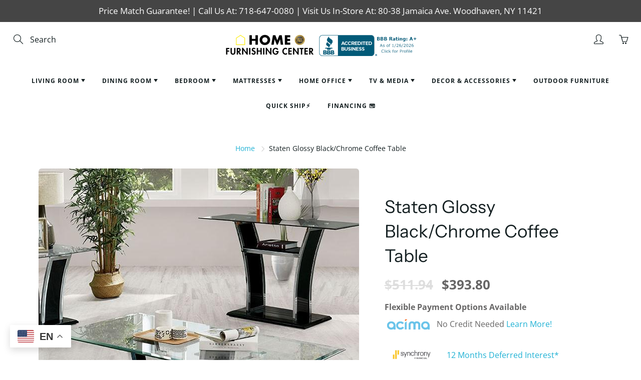

--- FILE ---
content_type: text/html; charset=utf-8
request_url: https://myfurnishingcenter.com/products/staten-glossy-blackchrome-coffee-table
body_size: 37369
content:
<!doctype html>
<!--[if IE 9]> <html class="ie9" lang="en"> <![endif]-->
<!--[if (gt IE 9)|!(IE)]><!--> <html lang="en"> <!--<![endif]-->
  <head>
    <!-- Basic page needs ================================================== -->
    <meta charset="utf-8">
    <meta name="viewport" content="width=device-width, height=device-height, initial-scale=1.0, maximum-scale=1.0">
<meta name="google-site-verification" content="7EL_SvFJ-tUHxG2eMZV36Etq-XC465PMknobTYb6__k" />
    <!-- Title and description ================================================== -->
    <title>
      Staten Glossy Black/Chrome Coffee Table
      
      - Furniture Store New York
       
    </title>

    
    <meta name="description" content="Staten Glossy Black/Chrome Coffee Table, 47 1/4&quot;L X 23 5/8&quot;W X 17 3/4&quot;H, 60.06lbs. Curves define this sophisticated occasional table set. The sweeping sides of the lacquer-coated legs are trimmed in vibrant chrome creating a modern feel to any space. Square glass top elevate the look and create a compact shape that can">
    

    <!-- Helpers ================================================== -->
    <meta property="og:site_name" content="Home Furnishing Center (NY)">
<meta property="og:url" content="https://myfurnishingcenter.com/products/staten-glossy-blackchrome-coffee-table">

  <meta property="og:type" content="product">
  <meta property="og:title" content="Staten Glossy Black/Chrome Coffee Table">
  
    
 <meta property="og:image" content="http://myfurnishingcenter.com/cdn/shop/files/FOA_20West_20Net_2024-08-26T19_48_36.796003_flcilcozlc_1200x1200.jpg?v=1768866226"><meta property="og:image" content="http://myfurnishingcenter.com/cdn/shop/files/FOA_20East_2024-08-26T19_26_36.658336_ovljqfwocx_1200x1200.jpg?v=1768866226">
 <meta property="og:image:secure_url" content="https://myfurnishingcenter.com/cdn/shop/files/FOA_20West_20Net_2024-08-26T19_48_36.796003_flcilcozlc_1200x1200.jpg?v=1768866226"><meta property="og:image:secure_url" content="https://myfurnishingcenter.com/cdn/shop/files/FOA_20East_2024-08-26T19_26_36.658336_ovljqfwocx_1200x1200.jpg?v=1768866226">
  
    
 <meta property="og:image" content="http://myfurnishingcenter.com/cdn/shop/files/FOA_20West_20Net_2024-08-26T19_48_36.796003_flcilcozlc_1200x1200.jpg?v=1768866226"><meta property="og:image" content="http://myfurnishingcenter.com/cdn/shop/files/FOA_20East_2024-08-26T19_26_36.658336_ovljqfwocx_1200x1200.jpg?v=1768866226">
 <meta property="og:image:secure_url" content="https://myfurnishingcenter.com/cdn/shop/files/FOA_20West_20Net_2024-08-26T19_48_36.796003_flcilcozlc_1200x1200.jpg?v=1768866226"><meta property="og:image:secure_url" content="https://myfurnishingcenter.com/cdn/shop/files/FOA_20East_2024-08-26T19_26_36.658336_ovljqfwocx_1200x1200.jpg?v=1768866226">
  
  <meta property="og:price:amount" content="393.80">
  <meta property="og:price:currency" content="USD">
  
  
  	<meta property="og:description" content="Staten Glossy Black/Chrome Coffee Table, 47 1/4&quot;L X 23 5/8&quot;W X 17 3/4&quot;H, 60.06lbs. Curves define this sophisticated occasional table set. The sweeping sides of the lacquer-coated legs are trimmed in vibrant chrome creating a modern feel to any space. Square glass top elevate the look and create a compact shape that can">
  

  
  <meta name="twitter:card" content="summary">
  
    <meta name="twitter:title" content="Staten Glossy Black/Chrome Coffee Table">
    <meta name="twitter:description" content="Staten Glossy Black/Chrome Coffee Table, 47 1/4&quot;L X 23 5/8&quot;W X 17 3/4&quot;H, 60.06lbs. Curves define this sophisticated occasional table set. The sweeping sides of the lacquer-coated legs are trimmed in vibrant chrome creating a modern feel to any space. Square glass top elevate the look and create a compact shape that can fit against walls or corners. Features: 8mm Tempered Glass Top Open Bottom Shelf Curved Table Legs Chrome Trim">
    <meta name="twitter:image" content="https://myfurnishingcenter.com/cdn/shop/files/FOA_20West_20Net_2024-08-26T19_48_36.796003_flcilcozlc_medium.jpg?v=1768866226">
    <meta name="twitter:image:width" content="240">
    <meta name="twitter:image:height" content="240">
    

    <link rel="canonical" href="https://myfurnishingcenter.com/products/staten-glossy-blackchrome-coffee-table">
    <meta name="theme-color" content="#1fb1d4">
    
    <link rel="shortcut icon" href="//myfurnishingcenter.com/cdn/shop/files/Home_Furnishing_Center-1_32x32.png?v=1627575455" type="image/png">
    <link rel="preload" href="//myfurnishingcenter.com/cdn/shop/t/4/assets/apps.css?v=105205638759803146001641915403" as="style">
    <link rel="preload" href="//myfurnishingcenter.com/cdn/shop/t/4/assets/styles.css?v=158583438860184712731750694138" as="style"><link rel="preload" href="//myfurnishingcenter.com/cdn/shop/t/4/assets/jquery.js?v=177851068496422246591641915414" as="script">
    <link rel="preload" href="//myfurnishingcenter.com/cdn/shop/t/4/assets/apps.js?v=90637898209649204931641915404" as="script">
    <link rel="preload" href="//myfurnishingcenter.com/cdn/shop/t/4/assets/theme.js?v=14356612699792216801641915448" as="script">
  	
<style>

  @font-face {
  font-family: "Instrument Sans";
  font-weight: 400;
  font-style: normal;
  src: url("//myfurnishingcenter.com/cdn/fonts/instrument_sans/instrumentsans_n4.db86542ae5e1596dbdb28c279ae6c2086c4c5bfa.woff2") format("woff2"),
       url("//myfurnishingcenter.com/cdn/fonts/instrument_sans/instrumentsans_n4.510f1b081e58d08c30978f465518799851ef6d8b.woff") format("woff");
}

  @font-face {
  font-family: "Open Sans";
  font-weight: 400;
  font-style: normal;
  src: url("//myfurnishingcenter.com/cdn/fonts/open_sans/opensans_n4.c32e4d4eca5273f6d4ee95ddf54b5bbb75fc9b61.woff2") format("woff2"),
       url("//myfurnishingcenter.com/cdn/fonts/open_sans/opensans_n4.5f3406f8d94162b37bfa232b486ac93ee892406d.woff") format("woff");
}

  @font-face {
  font-family: "Open Sans";
  font-weight: 700;
  font-style: normal;
  src: url("//myfurnishingcenter.com/cdn/fonts/open_sans/opensans_n7.a9393be1574ea8606c68f4441806b2711d0d13e4.woff2") format("woff2"),
       url("//myfurnishingcenter.com/cdn/fonts/open_sans/opensans_n7.7b8af34a6ebf52beb1a4c1d8c73ad6910ec2e553.woff") format("woff");
}

  @font-face {
  font-family: "Open Sans";
  font-weight: 400;
  font-style: italic;
  src: url("//myfurnishingcenter.com/cdn/fonts/open_sans/opensans_i4.6f1d45f7a46916cc95c694aab32ecbf7509cbf33.woff2") format("woff2"),
       url("//myfurnishingcenter.com/cdn/fonts/open_sans/opensans_i4.4efaa52d5a57aa9a57c1556cc2b7465d18839daa.woff") format("woff");
}

  @font-face {
  font-family: "Instrument Sans";
  font-weight: 700;
  font-style: normal;
  src: url("//myfurnishingcenter.com/cdn/fonts/instrument_sans/instrumentsans_n7.e4ad9032e203f9a0977786c356573ced65a7419a.woff2") format("woff2"),
       url("//myfurnishingcenter.com/cdn/fonts/instrument_sans/instrumentsans_n7.b9e40f166fb7639074ba34738101a9d2990bb41a.woff") format("woff");
}


  
  
  
  :root {
    --color-primary: rgb(31, 177, 212);
    --color-primary-rgb: 31, 177, 212;
    --color-primary-lighten-10: rgb(67, 196, 227);
    --color-primary-lighten-15: rgb(89, 203, 231);
    --color-primary-lighten-20: rgb(111, 210, 234);
    --color-primary-lighten-30: rgb(156, 224, 240);
    --color-primary-darken-10: rgb(24, 140, 168);
    --color-primary-darken-15: rgb(21, 121, 145);
    --color-primary-darken-20: rgb(18, 103, 123);
    --color-primary-darken-20-rgb: 18, 103, 123;
    --color-primary-darken-50: rgb(0, 0, 0);
    --color-primary-darken-50-rgb: 0, 0, 0;
    --color-primary-darken-70: rgb(0, 0, 0);
    --color-primary-darken-70-rgb: 0, 0, 0;
    --color-primary-darken-80: rgb(0, 0, 0);
    --color-header: rgb(20, 31, 33);
    --color-header-darken-15: rgb(0, 0, 0);
    --color-heading: rgb(20, 31, 33);
    --color-body: rgb(20, 31, 33);
    --color-alternative-headings: rgb(20, 31, 33);
    --color-alternative: rgb(102, 101, 101);
    --color-alternative-darken-15: rgb(64, 63, 63);
    --color-alternative-darken-25: rgb(38, 38, 38);
    --color-btn: rgb(255, 255, 255);
    --color-btn-darken-15: rgb(217, 217, 217);
    --color-footer: rgb(255, 255, 255);
    --color-footer-heading: rgb(255, 255, 255);
    --color-footer-link: rgb(189, 189, 189);
    --color-footer-link-darken-15: rgb(151, 151, 151);
    --color-price: rgb(189, 189, 189);
    --color-bg-nav: rgb(255, 255, 255);
    --color-bg-nav-darken-10: rgb(230, 230, 230);
    --color-bg-nav-darken-15: rgb(217, 217, 217);
    --color-bg-body: rgb(255, 255, 255);
    --color-bg-alternative: rgb(242, 242, 242);
    --color-bg-sale-label: rgb(212, 31, 32);
    --color-shadow-sale-label: rgba(145, 21, 22, 0.25);
    --color-bg-footer: rgb(20, 31, 33);
    --color-bg-footer-darken-10: rgb(1, 1, 1);

    --font-family: "Open Sans", sans-serif;
    --font-family-header: "Instrument Sans", sans-serif;
    --font-size: 16px;
    --font-size-header: 26px;
    --font-size-logo: 24px;
    --font-size-title-bar: 58px;
    --font-size-nav-header: 16px;
    --font-size-rte: 19px;
    --font-size-rte-header: 30px;
    --font-weight: 400;
    --font-weight-bolder: 700;
    --font-weight-header: 400;
    --font-weight-title-bar: bold;
    --font-weight-nav: 600;
    --font-weight-section-title: bold;
    --font-style: normal;
    --font-style-header: normal;

    --text-transform-title-bar: uppercase;
    --text-transform-nav: uppercase;
    --text-transform-section-title: uppercase;

    --opacity-overlay-page-header: 0.6;

    --height-product-image: 300px;

    --url-svg-check: url(//myfurnishingcenter.com/cdn/shop/t/4/assets/icon-check.svg?v=44035190528443430271641915413);
  }
</style>
<link href="//myfurnishingcenter.com/cdn/shop/t/4/assets/apps.css?v=105205638759803146001641915403" rel="stylesheet" type="text/css" media="all" />
    <link href="//myfurnishingcenter.com/cdn/shop/t/4/assets/styles.css?v=158583438860184712731750694138" rel="stylesheet" type="text/css" media="all" />

    <!-- Header hook for plugins ================================================== -->
    <script>window.performance && window.performance.mark && window.performance.mark('shopify.content_for_header.start');</script><meta name="facebook-domain-verification" content="07skd6oxqucvo9yv5k2xb50lbq8gsv">
<meta name="facebook-domain-verification" content="y67tg6yihxh4h70ez967s6wzmu4qy3">
<meta name="google-site-verification" content="be_WXM7r0V5BMX3wR6kIfIcUqDDVTJFPwXvHp4xdgDg">
<meta id="shopify-digital-wallet" name="shopify-digital-wallet" content="/54599123127/digital_wallets/dialog">
<meta name="shopify-checkout-api-token" content="96dd8a63b245cb415775c3533fa11afd">
<link rel="alternate" type="application/json+oembed" href="https://myfurnishingcenter.com/products/staten-glossy-blackchrome-coffee-table.oembed">
<script async="async" src="/checkouts/internal/preloads.js?locale=en-US"></script>
<link rel="preconnect" href="https://shop.app" crossorigin="anonymous">
<script async="async" src="https://shop.app/checkouts/internal/preloads.js?locale=en-US&shop_id=54599123127" crossorigin="anonymous"></script>
<script id="apple-pay-shop-capabilities" type="application/json">{"shopId":54599123127,"countryCode":"US","currencyCode":"USD","merchantCapabilities":["supports3DS"],"merchantId":"gid:\/\/shopify\/Shop\/54599123127","merchantName":"Home Furnishing Center (NY)","requiredBillingContactFields":["postalAddress","email","phone"],"requiredShippingContactFields":["postalAddress","email","phone"],"shippingType":"shipping","supportedNetworks":["visa","masterCard","amex","discover","elo","jcb"],"total":{"type":"pending","label":"Home Furnishing Center (NY)","amount":"1.00"},"shopifyPaymentsEnabled":true,"supportsSubscriptions":true}</script>
<script id="shopify-features" type="application/json">{"accessToken":"96dd8a63b245cb415775c3533fa11afd","betas":["rich-media-storefront-analytics"],"domain":"myfurnishingcenter.com","predictiveSearch":true,"shopId":54599123127,"locale":"en"}</script>
<script>var Shopify = Shopify || {};
Shopify.shop = "home-furnishings-center-ny.myshopify.com";
Shopify.locale = "en";
Shopify.currency = {"active":"USD","rate":"1.0"};
Shopify.country = "US";
Shopify.theme = {"name":"Galleria with Installments message","id":130173141226,"schema_name":"Galleria","schema_version":"2.4.4","theme_store_id":851,"role":"main"};
Shopify.theme.handle = "null";
Shopify.theme.style = {"id":null,"handle":null};
Shopify.cdnHost = "myfurnishingcenter.com/cdn";
Shopify.routes = Shopify.routes || {};
Shopify.routes.root = "/";</script>
<script type="module">!function(o){(o.Shopify=o.Shopify||{}).modules=!0}(window);</script>
<script>!function(o){function n(){var o=[];function n(){o.push(Array.prototype.slice.apply(arguments))}return n.q=o,n}var t=o.Shopify=o.Shopify||{};t.loadFeatures=n(),t.autoloadFeatures=n()}(window);</script>
<script>
  window.ShopifyPay = window.ShopifyPay || {};
  window.ShopifyPay.apiHost = "shop.app\/pay";
  window.ShopifyPay.redirectState = null;
</script>
<script id="shop-js-analytics" type="application/json">{"pageType":"product"}</script>
<script defer="defer" async type="module" src="//myfurnishingcenter.com/cdn/shopifycloud/shop-js/modules/v2/client.init-shop-cart-sync_WVOgQShq.en.esm.js"></script>
<script defer="defer" async type="module" src="//myfurnishingcenter.com/cdn/shopifycloud/shop-js/modules/v2/chunk.common_C_13GLB1.esm.js"></script>
<script defer="defer" async type="module" src="//myfurnishingcenter.com/cdn/shopifycloud/shop-js/modules/v2/chunk.modal_CLfMGd0m.esm.js"></script>
<script type="module">
  await import("//myfurnishingcenter.com/cdn/shopifycloud/shop-js/modules/v2/client.init-shop-cart-sync_WVOgQShq.en.esm.js");
await import("//myfurnishingcenter.com/cdn/shopifycloud/shop-js/modules/v2/chunk.common_C_13GLB1.esm.js");
await import("//myfurnishingcenter.com/cdn/shopifycloud/shop-js/modules/v2/chunk.modal_CLfMGd0m.esm.js");

  window.Shopify.SignInWithShop?.initShopCartSync?.({"fedCMEnabled":true,"windoidEnabled":true});

</script>
<script defer="defer" async type="module" src="//myfurnishingcenter.com/cdn/shopifycloud/shop-js/modules/v2/client.payment-terms_BWmiNN46.en.esm.js"></script>
<script defer="defer" async type="module" src="//myfurnishingcenter.com/cdn/shopifycloud/shop-js/modules/v2/chunk.common_C_13GLB1.esm.js"></script>
<script defer="defer" async type="module" src="//myfurnishingcenter.com/cdn/shopifycloud/shop-js/modules/v2/chunk.modal_CLfMGd0m.esm.js"></script>
<script type="module">
  await import("//myfurnishingcenter.com/cdn/shopifycloud/shop-js/modules/v2/client.payment-terms_BWmiNN46.en.esm.js");
await import("//myfurnishingcenter.com/cdn/shopifycloud/shop-js/modules/v2/chunk.common_C_13GLB1.esm.js");
await import("//myfurnishingcenter.com/cdn/shopifycloud/shop-js/modules/v2/chunk.modal_CLfMGd0m.esm.js");

  
</script>
<script>
  window.Shopify = window.Shopify || {};
  if (!window.Shopify.featureAssets) window.Shopify.featureAssets = {};
  window.Shopify.featureAssets['shop-js'] = {"shop-cart-sync":["modules/v2/client.shop-cart-sync_DuR37GeY.en.esm.js","modules/v2/chunk.common_C_13GLB1.esm.js","modules/v2/chunk.modal_CLfMGd0m.esm.js"],"init-fed-cm":["modules/v2/client.init-fed-cm_BucUoe6W.en.esm.js","modules/v2/chunk.common_C_13GLB1.esm.js","modules/v2/chunk.modal_CLfMGd0m.esm.js"],"shop-toast-manager":["modules/v2/client.shop-toast-manager_B0JfrpKj.en.esm.js","modules/v2/chunk.common_C_13GLB1.esm.js","modules/v2/chunk.modal_CLfMGd0m.esm.js"],"init-shop-cart-sync":["modules/v2/client.init-shop-cart-sync_WVOgQShq.en.esm.js","modules/v2/chunk.common_C_13GLB1.esm.js","modules/v2/chunk.modal_CLfMGd0m.esm.js"],"shop-button":["modules/v2/client.shop-button_B_U3bv27.en.esm.js","modules/v2/chunk.common_C_13GLB1.esm.js","modules/v2/chunk.modal_CLfMGd0m.esm.js"],"init-windoid":["modules/v2/client.init-windoid_DuP9q_di.en.esm.js","modules/v2/chunk.common_C_13GLB1.esm.js","modules/v2/chunk.modal_CLfMGd0m.esm.js"],"shop-cash-offers":["modules/v2/client.shop-cash-offers_BmULhtno.en.esm.js","modules/v2/chunk.common_C_13GLB1.esm.js","modules/v2/chunk.modal_CLfMGd0m.esm.js"],"pay-button":["modules/v2/client.pay-button_CrPSEbOK.en.esm.js","modules/v2/chunk.common_C_13GLB1.esm.js","modules/v2/chunk.modal_CLfMGd0m.esm.js"],"init-customer-accounts":["modules/v2/client.init-customer-accounts_jNk9cPYQ.en.esm.js","modules/v2/client.shop-login-button_DJ5ldayH.en.esm.js","modules/v2/chunk.common_C_13GLB1.esm.js","modules/v2/chunk.modal_CLfMGd0m.esm.js"],"avatar":["modules/v2/client.avatar_BTnouDA3.en.esm.js"],"checkout-modal":["modules/v2/client.checkout-modal_pBPyh9w8.en.esm.js","modules/v2/chunk.common_C_13GLB1.esm.js","modules/v2/chunk.modal_CLfMGd0m.esm.js"],"init-shop-for-new-customer-accounts":["modules/v2/client.init-shop-for-new-customer-accounts_BUoCy7a5.en.esm.js","modules/v2/client.shop-login-button_DJ5ldayH.en.esm.js","modules/v2/chunk.common_C_13GLB1.esm.js","modules/v2/chunk.modal_CLfMGd0m.esm.js"],"init-customer-accounts-sign-up":["modules/v2/client.init-customer-accounts-sign-up_CnczCz9H.en.esm.js","modules/v2/client.shop-login-button_DJ5ldayH.en.esm.js","modules/v2/chunk.common_C_13GLB1.esm.js","modules/v2/chunk.modal_CLfMGd0m.esm.js"],"init-shop-email-lookup-coordinator":["modules/v2/client.init-shop-email-lookup-coordinator_CzjY5t9o.en.esm.js","modules/v2/chunk.common_C_13GLB1.esm.js","modules/v2/chunk.modal_CLfMGd0m.esm.js"],"shop-follow-button":["modules/v2/client.shop-follow-button_CsYC63q7.en.esm.js","modules/v2/chunk.common_C_13GLB1.esm.js","modules/v2/chunk.modal_CLfMGd0m.esm.js"],"shop-login-button":["modules/v2/client.shop-login-button_DJ5ldayH.en.esm.js","modules/v2/chunk.common_C_13GLB1.esm.js","modules/v2/chunk.modal_CLfMGd0m.esm.js"],"shop-login":["modules/v2/client.shop-login_B9ccPdmx.en.esm.js","modules/v2/chunk.common_C_13GLB1.esm.js","modules/v2/chunk.modal_CLfMGd0m.esm.js"],"lead-capture":["modules/v2/client.lead-capture_D0K_KgYb.en.esm.js","modules/v2/chunk.common_C_13GLB1.esm.js","modules/v2/chunk.modal_CLfMGd0m.esm.js"],"payment-terms":["modules/v2/client.payment-terms_BWmiNN46.en.esm.js","modules/v2/chunk.common_C_13GLB1.esm.js","modules/v2/chunk.modal_CLfMGd0m.esm.js"]};
</script>
<script>(function() {
  var isLoaded = false;
  function asyncLoad() {
    if (isLoaded) return;
    isLoaded = true;
    var urls = ["https:\/\/app.cpscentral.com\/admside\/js\/Shopify_App\/shopify.js?shop=home-furnishings-center-ny.myshopify.com","https:\/\/app.cpscentral.com\/admside\/js\/Shopify_App\/shopify_cart.js?shop=home-furnishings-center-ny.myshopify.com"];
    for (var i = 0; i < urls.length; i++) {
      var s = document.createElement('script');
      s.type = 'text/javascript';
      s.async = true;
      s.src = urls[i];
      var x = document.getElementsByTagName('script')[0];
      x.parentNode.insertBefore(s, x);
    }
  };
  if(window.attachEvent) {
    window.attachEvent('onload', asyncLoad);
  } else {
    window.addEventListener('load', asyncLoad, false);
  }
})();</script>
<script id="__st">var __st={"a":54599123127,"offset":-18000,"reqid":"ed034990-e252-4f83-b5b2-6193d2bdfd7e-1769574215","pageurl":"myfurnishingcenter.com\/products\/staten-glossy-blackchrome-coffee-table","u":"dd2e1905d892","p":"product","rtyp":"product","rid":10155952111928};</script>
<script>window.ShopifyPaypalV4VisibilityTracking = true;</script>
<script id="captcha-bootstrap">!function(){'use strict';const t='contact',e='account',n='new_comment',o=[[t,t],['blogs',n],['comments',n],[t,'customer']],c=[[e,'customer_login'],[e,'guest_login'],[e,'recover_customer_password'],[e,'create_customer']],r=t=>t.map((([t,e])=>`form[action*='/${t}']:not([data-nocaptcha='true']) input[name='form_type'][value='${e}']`)).join(','),a=t=>()=>t?[...document.querySelectorAll(t)].map((t=>t.form)):[];function s(){const t=[...o],e=r(t);return a(e)}const i='password',u='form_key',d=['recaptcha-v3-token','g-recaptcha-response','h-captcha-response',i],f=()=>{try{return window.sessionStorage}catch{return}},m='__shopify_v',_=t=>t.elements[u];function p(t,e,n=!1){try{const o=window.sessionStorage,c=JSON.parse(o.getItem(e)),{data:r}=function(t){const{data:e,action:n}=t;return t[m]||n?{data:e,action:n}:{data:t,action:n}}(c);for(const[e,n]of Object.entries(r))t.elements[e]&&(t.elements[e].value=n);n&&o.removeItem(e)}catch(o){console.error('form repopulation failed',{error:o})}}const l='form_type',E='cptcha';function T(t){t.dataset[E]=!0}const w=window,h=w.document,L='Shopify',v='ce_forms',y='captcha';let A=!1;((t,e)=>{const n=(g='f06e6c50-85a8-45c8-87d0-21a2b65856fe',I='https://cdn.shopify.com/shopifycloud/storefront-forms-hcaptcha/ce_storefront_forms_captcha_hcaptcha.v1.5.2.iife.js',D={infoText:'Protected by hCaptcha',privacyText:'Privacy',termsText:'Terms'},(t,e,n)=>{const o=w[L][v],c=o.bindForm;if(c)return c(t,g,e,D).then(n);var r;o.q.push([[t,g,e,D],n]),r=I,A||(h.body.append(Object.assign(h.createElement('script'),{id:'captcha-provider',async:!0,src:r})),A=!0)});var g,I,D;w[L]=w[L]||{},w[L][v]=w[L][v]||{},w[L][v].q=[],w[L][y]=w[L][y]||{},w[L][y].protect=function(t,e){n(t,void 0,e),T(t)},Object.freeze(w[L][y]),function(t,e,n,w,h,L){const[v,y,A,g]=function(t,e,n){const i=e?o:[],u=t?c:[],d=[...i,...u],f=r(d),m=r(i),_=r(d.filter((([t,e])=>n.includes(e))));return[a(f),a(m),a(_),s()]}(w,h,L),I=t=>{const e=t.target;return e instanceof HTMLFormElement?e:e&&e.form},D=t=>v().includes(t);t.addEventListener('submit',(t=>{const e=I(t);if(!e)return;const n=D(e)&&!e.dataset.hcaptchaBound&&!e.dataset.recaptchaBound,o=_(e),c=g().includes(e)&&(!o||!o.value);(n||c)&&t.preventDefault(),c&&!n&&(function(t){try{if(!f())return;!function(t){const e=f();if(!e)return;const n=_(t);if(!n)return;const o=n.value;o&&e.removeItem(o)}(t);const e=Array.from(Array(32),(()=>Math.random().toString(36)[2])).join('');!function(t,e){_(t)||t.append(Object.assign(document.createElement('input'),{type:'hidden',name:u})),t.elements[u].value=e}(t,e),function(t,e){const n=f();if(!n)return;const o=[...t.querySelectorAll(`input[type='${i}']`)].map((({name:t})=>t)),c=[...d,...o],r={};for(const[a,s]of new FormData(t).entries())c.includes(a)||(r[a]=s);n.setItem(e,JSON.stringify({[m]:1,action:t.action,data:r}))}(t,e)}catch(e){console.error('failed to persist form',e)}}(e),e.submit())}));const S=(t,e)=>{t&&!t.dataset[E]&&(n(t,e.some((e=>e===t))),T(t))};for(const o of['focusin','change'])t.addEventListener(o,(t=>{const e=I(t);D(e)&&S(e,y())}));const B=e.get('form_key'),M=e.get(l),P=B&&M;t.addEventListener('DOMContentLoaded',(()=>{const t=y();if(P)for(const e of t)e.elements[l].value===M&&p(e,B);[...new Set([...A(),...v().filter((t=>'true'===t.dataset.shopifyCaptcha))])].forEach((e=>S(e,t)))}))}(h,new URLSearchParams(w.location.search),n,t,e,['guest_login'])})(!0,!0)}();</script>
<script integrity="sha256-4kQ18oKyAcykRKYeNunJcIwy7WH5gtpwJnB7kiuLZ1E=" data-source-attribution="shopify.loadfeatures" defer="defer" src="//myfurnishingcenter.com/cdn/shopifycloud/storefront/assets/storefront/load_feature-a0a9edcb.js" crossorigin="anonymous"></script>
<script crossorigin="anonymous" defer="defer" src="//myfurnishingcenter.com/cdn/shopifycloud/storefront/assets/shopify_pay/storefront-65b4c6d7.js?v=20250812"></script>
<script data-source-attribution="shopify.dynamic_checkout.dynamic.init">var Shopify=Shopify||{};Shopify.PaymentButton=Shopify.PaymentButton||{isStorefrontPortableWallets:!0,init:function(){window.Shopify.PaymentButton.init=function(){};var t=document.createElement("script");t.src="https://myfurnishingcenter.com/cdn/shopifycloud/portable-wallets/latest/portable-wallets.en.js",t.type="module",document.head.appendChild(t)}};
</script>
<script data-source-attribution="shopify.dynamic_checkout.buyer_consent">
  function portableWalletsHideBuyerConsent(e){var t=document.getElementById("shopify-buyer-consent"),n=document.getElementById("shopify-subscription-policy-button");t&&n&&(t.classList.add("hidden"),t.setAttribute("aria-hidden","true"),n.removeEventListener("click",e))}function portableWalletsShowBuyerConsent(e){var t=document.getElementById("shopify-buyer-consent"),n=document.getElementById("shopify-subscription-policy-button");t&&n&&(t.classList.remove("hidden"),t.removeAttribute("aria-hidden"),n.addEventListener("click",e))}window.Shopify?.PaymentButton&&(window.Shopify.PaymentButton.hideBuyerConsent=portableWalletsHideBuyerConsent,window.Shopify.PaymentButton.showBuyerConsent=portableWalletsShowBuyerConsent);
</script>
<script data-source-attribution="shopify.dynamic_checkout.cart.bootstrap">document.addEventListener("DOMContentLoaded",(function(){function t(){return document.querySelector("shopify-accelerated-checkout-cart, shopify-accelerated-checkout")}if(t())Shopify.PaymentButton.init();else{new MutationObserver((function(e,n){t()&&(Shopify.PaymentButton.init(),n.disconnect())})).observe(document.body,{childList:!0,subtree:!0})}}));
</script>
<link id="shopify-accelerated-checkout-styles" rel="stylesheet" media="screen" href="https://myfurnishingcenter.com/cdn/shopifycloud/portable-wallets/latest/accelerated-checkout-backwards-compat.css" crossorigin="anonymous">
<style id="shopify-accelerated-checkout-cart">
        #shopify-buyer-consent {
  margin-top: 1em;
  display: inline-block;
  width: 100%;
}

#shopify-buyer-consent.hidden {
  display: none;
}

#shopify-subscription-policy-button {
  background: none;
  border: none;
  padding: 0;
  text-decoration: underline;
  font-size: inherit;
  cursor: pointer;
}

#shopify-subscription-policy-button::before {
  box-shadow: none;
}

      </style>

<script>window.performance && window.performance.mark && window.performance.mark('shopify.content_for_header.end');</script>

    <!--[if lt IE 9]>
		<script src="//html5shiv.googlecode.com/svn/trunk/html5.js" type="text/javascript"></script>
	<![endif]-->

     <!--[if (lte IE 9) ]><script src="//myfurnishingcenter.com/cdn/shop/t/4/assets/match-media.min.js?v=22265819453975888031641915416" type="text/javascript"></script><![endif]-->

  	



    <!-- Theme Global App JS ================================================== -->
    <script>
      window.themeInfo = {name: "Galleria"}

      function initScroll(sectionId) {

        document.addEventListener('shopify:section:select', fireOnSectionSelect);
        document.addEventListener('shopify:section:reorder', fireOnSectionSelect);

        window.addEventListener("load", fireOnLoad);


        function fireOnSectionSelect(e) {
          if(e.detail.sectionId === sectionId) {
            setScoll(e.detail.sectionId);
          }
        }

        function fireOnLoad() {
          setScoll(sectionId);
        }


        function setScoll(sectionId) {

          var current = document.getElementById("shopify-section-" + sectionId),
              scroller = document.getElementById("scroll-indicator-" + sectionId);


          if(current.previousElementSibling === null) {
            scroller.style.display = "block";
            scroller.onclick = function(e) {
              e.preventDefault();
              current.nextElementSibling.scrollIntoView({ behavior: 'smooth', block: 'start' });
            };
          }
        }
      }

      window.theme = window.theme || {};
      window.theme.moneyFormat = "${{amount}}";
      window.theme.i18n = {
        newsletterFormConfirmation: "Thanks for subscribing to our newsletter!",
        addOrderNotes: "Add order notes",
        cartNote: "Add a note to your order",
        cartTitle: "My shopping cart",
        cartSubtotal: "Subtotal",
        cartContinueBrowsing: "Continue Shopping",
        cartCheckout: "Checkout",
        productIsAvalable: "In stock! Usually ships within 24 hours.",
        addressError: "Translation missing: en.general.map.address_error",
        addressNoResults: "Translation missing: en.general.map.address_no_results",
        addressQueryLimit: "Translation missing: en.general.map.address_query_limit_html",
        authError: "Translation missing: en.general.map.auth_error_html",
        productIsSoldOut: "Sorry!  This product is currently out of stock.",
        productAddToCart: "Add to cart",
        productSoldOut: "Sold out",
        productUnavailable: "Unavailable",
        passwordPageClose: "Translation missing: en.general.password_page.close"
      };
      window.theme.routes = {
        root: "\/",
        account: "\/account",
        accountLogin: "\/account\/login",
        accountLogout: "\/account\/logout",
        accountRegister: "\/account\/register",
        accountAddresses: "\/account\/addresses",
        collections: "\/collections",
        allProductsCollection: "\/collections\/all",
        search: "\/search",
        cart: "\/cart",
        cartAdd: "\/cart\/add",
        cartChange: "\/cart\/change",
        cartClear: "\/cart\/clear",
        productRecommendations: "\/recommendations\/products"
      }
    </script>

      <noscript>
        <style>
          .product-thumb-img-wrap img:nth-child(2),
          .swiper-slide img:nth-child(2),
          .blog_image_overlay img:nth-child(2),
          .blog-post img:nth-child(2){
            display:none !important;
          }
        </style>
      </noscript>

  <div id="shopify-section-filter-menu-settings" class="shopify-section"><style type="text/css">
/*  Filter Menu Color and Image Section CSS */</style>
<link href="//myfurnishingcenter.com/cdn/shop/t/4/assets/filter-menu.scss.css?v=130698686260081400611713992155" rel="stylesheet" type="text/css" media="all" />
<script src="//myfurnishingcenter.com/cdn/shop/t/4/assets/filter-menu.js?v=107598899066246080521641915448" type="text/javascript"></script>





</div>
  <span id='dovr-head-scripts'>
    <!-- Global site tag (gtag.js) - Google Analytics -->
<script async src="https://www.googletagmanager.com/gtag/js?id="></script>
<script data=>
window.dataLayer = window.dataLayer || [];
function gtag(){dataLayer.push(arguments);}
gtag('js', new Date());

gtag('config', "");
</script>
</span>

<script src="https://cdn.shopify.com/extensions/40e2e1dc-aa2d-445e-9721-f7e8b19b72d9/onepixel-31/assets/one-pixel.min.js" type="text/javascript" defer="defer"></script>
<link href="https://monorail-edge.shopifysvc.com" rel="dns-prefetch">
<script>(function(){if ("sendBeacon" in navigator && "performance" in window) {try {var session_token_from_headers = performance.getEntriesByType('navigation')[0].serverTiming.find(x => x.name == '_s').description;} catch {var session_token_from_headers = undefined;}var session_cookie_matches = document.cookie.match(/_shopify_s=([^;]*)/);var session_token_from_cookie = session_cookie_matches && session_cookie_matches.length === 2 ? session_cookie_matches[1] : "";var session_token = session_token_from_headers || session_token_from_cookie || "";function handle_abandonment_event(e) {var entries = performance.getEntries().filter(function(entry) {return /monorail-edge.shopifysvc.com/.test(entry.name);});if (!window.abandonment_tracked && entries.length === 0) {window.abandonment_tracked = true;var currentMs = Date.now();var navigation_start = performance.timing.navigationStart;var payload = {shop_id: 54599123127,url: window.location.href,navigation_start,duration: currentMs - navigation_start,session_token,page_type: "product"};window.navigator.sendBeacon("https://monorail-edge.shopifysvc.com/v1/produce", JSON.stringify({schema_id: "online_store_buyer_site_abandonment/1.1",payload: payload,metadata: {event_created_at_ms: currentMs,event_sent_at_ms: currentMs}}));}}window.addEventListener('pagehide', handle_abandonment_event);}}());</script>
<script id="web-pixels-manager-setup">(function e(e,d,r,n,o){if(void 0===o&&(o={}),!Boolean(null===(a=null===(i=window.Shopify)||void 0===i?void 0:i.analytics)||void 0===a?void 0:a.replayQueue)){var i,a;window.Shopify=window.Shopify||{};var t=window.Shopify;t.analytics=t.analytics||{};var s=t.analytics;s.replayQueue=[],s.publish=function(e,d,r){return s.replayQueue.push([e,d,r]),!0};try{self.performance.mark("wpm:start")}catch(e){}var l=function(){var e={modern:/Edge?\/(1{2}[4-9]|1[2-9]\d|[2-9]\d{2}|\d{4,})\.\d+(\.\d+|)|Firefox\/(1{2}[4-9]|1[2-9]\d|[2-9]\d{2}|\d{4,})\.\d+(\.\d+|)|Chrom(ium|e)\/(9{2}|\d{3,})\.\d+(\.\d+|)|(Maci|X1{2}).+ Version\/(15\.\d+|(1[6-9]|[2-9]\d|\d{3,})\.\d+)([,.]\d+|)( \(\w+\)|)( Mobile\/\w+|) Safari\/|Chrome.+OPR\/(9{2}|\d{3,})\.\d+\.\d+|(CPU[ +]OS|iPhone[ +]OS|CPU[ +]iPhone|CPU IPhone OS|CPU iPad OS)[ +]+(15[._]\d+|(1[6-9]|[2-9]\d|\d{3,})[._]\d+)([._]\d+|)|Android:?[ /-](13[3-9]|1[4-9]\d|[2-9]\d{2}|\d{4,})(\.\d+|)(\.\d+|)|Android.+Firefox\/(13[5-9]|1[4-9]\d|[2-9]\d{2}|\d{4,})\.\d+(\.\d+|)|Android.+Chrom(ium|e)\/(13[3-9]|1[4-9]\d|[2-9]\d{2}|\d{4,})\.\d+(\.\d+|)|SamsungBrowser\/([2-9]\d|\d{3,})\.\d+/,legacy:/Edge?\/(1[6-9]|[2-9]\d|\d{3,})\.\d+(\.\d+|)|Firefox\/(5[4-9]|[6-9]\d|\d{3,})\.\d+(\.\d+|)|Chrom(ium|e)\/(5[1-9]|[6-9]\d|\d{3,})\.\d+(\.\d+|)([\d.]+$|.*Safari\/(?![\d.]+ Edge\/[\d.]+$))|(Maci|X1{2}).+ Version\/(10\.\d+|(1[1-9]|[2-9]\d|\d{3,})\.\d+)([,.]\d+|)( \(\w+\)|)( Mobile\/\w+|) Safari\/|Chrome.+OPR\/(3[89]|[4-9]\d|\d{3,})\.\d+\.\d+|(CPU[ +]OS|iPhone[ +]OS|CPU[ +]iPhone|CPU IPhone OS|CPU iPad OS)[ +]+(10[._]\d+|(1[1-9]|[2-9]\d|\d{3,})[._]\d+)([._]\d+|)|Android:?[ /-](13[3-9]|1[4-9]\d|[2-9]\d{2}|\d{4,})(\.\d+|)(\.\d+|)|Mobile Safari.+OPR\/([89]\d|\d{3,})\.\d+\.\d+|Android.+Firefox\/(13[5-9]|1[4-9]\d|[2-9]\d{2}|\d{4,})\.\d+(\.\d+|)|Android.+Chrom(ium|e)\/(13[3-9]|1[4-9]\d|[2-9]\d{2}|\d{4,})\.\d+(\.\d+|)|Android.+(UC? ?Browser|UCWEB|U3)[ /]?(15\.([5-9]|\d{2,})|(1[6-9]|[2-9]\d|\d{3,})\.\d+)\.\d+|SamsungBrowser\/(5\.\d+|([6-9]|\d{2,})\.\d+)|Android.+MQ{2}Browser\/(14(\.(9|\d{2,})|)|(1[5-9]|[2-9]\d|\d{3,})(\.\d+|))(\.\d+|)|K[Aa][Ii]OS\/(3\.\d+|([4-9]|\d{2,})\.\d+)(\.\d+|)/},d=e.modern,r=e.legacy,n=navigator.userAgent;return n.match(d)?"modern":n.match(r)?"legacy":"unknown"}(),u="modern"===l?"modern":"legacy",c=(null!=n?n:{modern:"",legacy:""})[u],f=function(e){return[e.baseUrl,"/wpm","/b",e.hashVersion,"modern"===e.buildTarget?"m":"l",".js"].join("")}({baseUrl:d,hashVersion:r,buildTarget:u}),m=function(e){var d=e.version,r=e.bundleTarget,n=e.surface,o=e.pageUrl,i=e.monorailEndpoint;return{emit:function(e){var a=e.status,t=e.errorMsg,s=(new Date).getTime(),l=JSON.stringify({metadata:{event_sent_at_ms:s},events:[{schema_id:"web_pixels_manager_load/3.1",payload:{version:d,bundle_target:r,page_url:o,status:a,surface:n,error_msg:t},metadata:{event_created_at_ms:s}}]});if(!i)return console&&console.warn&&console.warn("[Web Pixels Manager] No Monorail endpoint provided, skipping logging."),!1;try{return self.navigator.sendBeacon.bind(self.navigator)(i,l)}catch(e){}var u=new XMLHttpRequest;try{return u.open("POST",i,!0),u.setRequestHeader("Content-Type","text/plain"),u.send(l),!0}catch(e){return console&&console.warn&&console.warn("[Web Pixels Manager] Got an unhandled error while logging to Monorail."),!1}}}}({version:r,bundleTarget:l,surface:e.surface,pageUrl:self.location.href,monorailEndpoint:e.monorailEndpoint});try{o.browserTarget=l,function(e){var d=e.src,r=e.async,n=void 0===r||r,o=e.onload,i=e.onerror,a=e.sri,t=e.scriptDataAttributes,s=void 0===t?{}:t,l=document.createElement("script"),u=document.querySelector("head"),c=document.querySelector("body");if(l.async=n,l.src=d,a&&(l.integrity=a,l.crossOrigin="anonymous"),s)for(var f in s)if(Object.prototype.hasOwnProperty.call(s,f))try{l.dataset[f]=s[f]}catch(e){}if(o&&l.addEventListener("load",o),i&&l.addEventListener("error",i),u)u.appendChild(l);else{if(!c)throw new Error("Did not find a head or body element to append the script");c.appendChild(l)}}({src:f,async:!0,onload:function(){if(!function(){var e,d;return Boolean(null===(d=null===(e=window.Shopify)||void 0===e?void 0:e.analytics)||void 0===d?void 0:d.initialized)}()){var d=window.webPixelsManager.init(e)||void 0;if(d){var r=window.Shopify.analytics;r.replayQueue.forEach((function(e){var r=e[0],n=e[1],o=e[2];d.publishCustomEvent(r,n,o)})),r.replayQueue=[],r.publish=d.publishCustomEvent,r.visitor=d.visitor,r.initialized=!0}}},onerror:function(){return m.emit({status:"failed",errorMsg:"".concat(f," has failed to load")})},sri:function(e){var d=/^sha384-[A-Za-z0-9+/=]+$/;return"string"==typeof e&&d.test(e)}(c)?c:"",scriptDataAttributes:o}),m.emit({status:"loading"})}catch(e){m.emit({status:"failed",errorMsg:(null==e?void 0:e.message)||"Unknown error"})}}})({shopId: 54599123127,storefrontBaseUrl: "https://myfurnishingcenter.com",extensionsBaseUrl: "https://extensions.shopifycdn.com/cdn/shopifycloud/web-pixels-manager",monorailEndpoint: "https://monorail-edge.shopifysvc.com/unstable/produce_batch",surface: "storefront-renderer",enabledBetaFlags: ["2dca8a86"],webPixelsConfigList: [{"id":"873005368","configuration":"{\"config\":\"{\\\"pixel_id\\\":\\\"GT-NB3VD4G\\\",\\\"target_country\\\":\\\"US\\\",\\\"gtag_events\\\":[{\\\"type\\\":\\\"purchase\\\",\\\"action_label\\\":\\\"MC-GHXPZ7E7SC\\\"},{\\\"type\\\":\\\"page_view\\\",\\\"action_label\\\":\\\"MC-GHXPZ7E7SC\\\"},{\\\"type\\\":\\\"view_item\\\",\\\"action_label\\\":\\\"MC-GHXPZ7E7SC\\\"}],\\\"enable_monitoring_mode\\\":false}\"}","eventPayloadVersion":"v1","runtimeContext":"OPEN","scriptVersion":"b2a88bafab3e21179ed38636efcd8a93","type":"APP","apiClientId":1780363,"privacyPurposes":[],"dataSharingAdjustments":{"protectedCustomerApprovalScopes":["read_customer_address","read_customer_email","read_customer_name","read_customer_personal_data","read_customer_phone"]}},{"id":"152994104","eventPayloadVersion":"v1","runtimeContext":"LAX","scriptVersion":"1","type":"CUSTOM","privacyPurposes":["ANALYTICS"],"name":"Google Analytics tag (migrated)"},{"id":"shopify-app-pixel","configuration":"{}","eventPayloadVersion":"v1","runtimeContext":"STRICT","scriptVersion":"0450","apiClientId":"shopify-pixel","type":"APP","privacyPurposes":["ANALYTICS","MARKETING"]},{"id":"shopify-custom-pixel","eventPayloadVersion":"v1","runtimeContext":"LAX","scriptVersion":"0450","apiClientId":"shopify-pixel","type":"CUSTOM","privacyPurposes":["ANALYTICS","MARKETING"]}],isMerchantRequest: false,initData: {"shop":{"name":"Home Furnishing Center (NY)","paymentSettings":{"currencyCode":"USD"},"myshopifyDomain":"home-furnishings-center-ny.myshopify.com","countryCode":"US","storefrontUrl":"https:\/\/myfurnishingcenter.com"},"customer":null,"cart":null,"checkout":null,"productVariants":[{"price":{"amount":393.8,"currencyCode":"USD"},"product":{"title":"Staten Glossy Black\/Chrome Coffee Table","vendor":"FOA East","id":"10155952111928","untranslatedTitle":"Staten Glossy Black\/Chrome Coffee Table","url":"\/products\/staten-glossy-blackchrome-coffee-table","type":"Cocktail Table"},"id":"51031531454776","image":{"src":"\/\/myfurnishingcenter.com\/cdn\/shop\/files\/FOA_20West_20Net_2024-08-26T19_48_36.796003_flcilcozlc.jpg?v=1768866226"},"sku":"CM4372BK-C-PK","title":"Default Title","untranslatedTitle":"Default Title"}],"purchasingCompany":null},},"https://myfurnishingcenter.com/cdn","fcfee988w5aeb613cpc8e4bc33m6693e112",{"modern":"","legacy":""},{"shopId":"54599123127","storefrontBaseUrl":"https:\/\/myfurnishingcenter.com","extensionBaseUrl":"https:\/\/extensions.shopifycdn.com\/cdn\/shopifycloud\/web-pixels-manager","surface":"storefront-renderer","enabledBetaFlags":"[\"2dca8a86\"]","isMerchantRequest":"false","hashVersion":"fcfee988w5aeb613cpc8e4bc33m6693e112","publish":"custom","events":"[[\"page_viewed\",{}],[\"product_viewed\",{\"productVariant\":{\"price\":{\"amount\":393.8,\"currencyCode\":\"USD\"},\"product\":{\"title\":\"Staten Glossy Black\/Chrome Coffee Table\",\"vendor\":\"FOA East\",\"id\":\"10155952111928\",\"untranslatedTitle\":\"Staten Glossy Black\/Chrome Coffee Table\",\"url\":\"\/products\/staten-glossy-blackchrome-coffee-table\",\"type\":\"Cocktail Table\"},\"id\":\"51031531454776\",\"image\":{\"src\":\"\/\/myfurnishingcenter.com\/cdn\/shop\/files\/FOA_20West_20Net_2024-08-26T19_48_36.796003_flcilcozlc.jpg?v=1768866226\"},\"sku\":\"CM4372BK-C-PK\",\"title\":\"Default Title\",\"untranslatedTitle\":\"Default Title\"}}]]"});</script><script>
  window.ShopifyAnalytics = window.ShopifyAnalytics || {};
  window.ShopifyAnalytics.meta = window.ShopifyAnalytics.meta || {};
  window.ShopifyAnalytics.meta.currency = 'USD';
  var meta = {"product":{"id":10155952111928,"gid":"gid:\/\/shopify\/Product\/10155952111928","vendor":"FOA East","type":"Cocktail Table","handle":"staten-glossy-blackchrome-coffee-table","variants":[{"id":51031531454776,"price":39380,"name":"Staten Glossy Black\/Chrome Coffee Table","public_title":null,"sku":"CM4372BK-C-PK"}],"remote":false},"page":{"pageType":"product","resourceType":"product","resourceId":10155952111928,"requestId":"ed034990-e252-4f83-b5b2-6193d2bdfd7e-1769574215"}};
  for (var attr in meta) {
    window.ShopifyAnalytics.meta[attr] = meta[attr];
  }
</script>
<script class="analytics">
  (function () {
    var customDocumentWrite = function(content) {
      var jquery = null;

      if (window.jQuery) {
        jquery = window.jQuery;
      } else if (window.Checkout && window.Checkout.$) {
        jquery = window.Checkout.$;
      }

      if (jquery) {
        jquery('body').append(content);
      }
    };

    var hasLoggedConversion = function(token) {
      if (token) {
        return document.cookie.indexOf('loggedConversion=' + token) !== -1;
      }
      return false;
    }

    var setCookieIfConversion = function(token) {
      if (token) {
        var twoMonthsFromNow = new Date(Date.now());
        twoMonthsFromNow.setMonth(twoMonthsFromNow.getMonth() + 2);

        document.cookie = 'loggedConversion=' + token + '; expires=' + twoMonthsFromNow;
      }
    }

    var trekkie = window.ShopifyAnalytics.lib = window.trekkie = window.trekkie || [];
    if (trekkie.integrations) {
      return;
    }
    trekkie.methods = [
      'identify',
      'page',
      'ready',
      'track',
      'trackForm',
      'trackLink'
    ];
    trekkie.factory = function(method) {
      return function() {
        var args = Array.prototype.slice.call(arguments);
        args.unshift(method);
        trekkie.push(args);
        return trekkie;
      };
    };
    for (var i = 0; i < trekkie.methods.length; i++) {
      var key = trekkie.methods[i];
      trekkie[key] = trekkie.factory(key);
    }
    trekkie.load = function(config) {
      trekkie.config = config || {};
      trekkie.config.initialDocumentCookie = document.cookie;
      var first = document.getElementsByTagName('script')[0];
      var script = document.createElement('script');
      script.type = 'text/javascript';
      script.onerror = function(e) {
        var scriptFallback = document.createElement('script');
        scriptFallback.type = 'text/javascript';
        scriptFallback.onerror = function(error) {
                var Monorail = {
      produce: function produce(monorailDomain, schemaId, payload) {
        var currentMs = new Date().getTime();
        var event = {
          schema_id: schemaId,
          payload: payload,
          metadata: {
            event_created_at_ms: currentMs,
            event_sent_at_ms: currentMs
          }
        };
        return Monorail.sendRequest("https://" + monorailDomain + "/v1/produce", JSON.stringify(event));
      },
      sendRequest: function sendRequest(endpointUrl, payload) {
        // Try the sendBeacon API
        if (window && window.navigator && typeof window.navigator.sendBeacon === 'function' && typeof window.Blob === 'function' && !Monorail.isIos12()) {
          var blobData = new window.Blob([payload], {
            type: 'text/plain'
          });

          if (window.navigator.sendBeacon(endpointUrl, blobData)) {
            return true;
          } // sendBeacon was not successful

        } // XHR beacon

        var xhr = new XMLHttpRequest();

        try {
          xhr.open('POST', endpointUrl);
          xhr.setRequestHeader('Content-Type', 'text/plain');
          xhr.send(payload);
        } catch (e) {
          console.log(e);
        }

        return false;
      },
      isIos12: function isIos12() {
        return window.navigator.userAgent.lastIndexOf('iPhone; CPU iPhone OS 12_') !== -1 || window.navigator.userAgent.lastIndexOf('iPad; CPU OS 12_') !== -1;
      }
    };
    Monorail.produce('monorail-edge.shopifysvc.com',
      'trekkie_storefront_load_errors/1.1',
      {shop_id: 54599123127,
      theme_id: 130173141226,
      app_name: "storefront",
      context_url: window.location.href,
      source_url: "//myfurnishingcenter.com/cdn/s/trekkie.storefront.a804e9514e4efded663580eddd6991fcc12b5451.min.js"});

        };
        scriptFallback.async = true;
        scriptFallback.src = '//myfurnishingcenter.com/cdn/s/trekkie.storefront.a804e9514e4efded663580eddd6991fcc12b5451.min.js';
        first.parentNode.insertBefore(scriptFallback, first);
      };
      script.async = true;
      script.src = '//myfurnishingcenter.com/cdn/s/trekkie.storefront.a804e9514e4efded663580eddd6991fcc12b5451.min.js';
      first.parentNode.insertBefore(script, first);
    };
    trekkie.load(
      {"Trekkie":{"appName":"storefront","development":false,"defaultAttributes":{"shopId":54599123127,"isMerchantRequest":null,"themeId":130173141226,"themeCityHash":"11348054596093510643","contentLanguage":"en","currency":"USD","eventMetadataId":"7480ac1e-9b6d-4073-aea0-22bbdf36a014"},"isServerSideCookieWritingEnabled":true,"monorailRegion":"shop_domain","enabledBetaFlags":["65f19447","b5387b81"]},"Session Attribution":{},"S2S":{"facebookCapiEnabled":false,"source":"trekkie-storefront-renderer","apiClientId":580111}}
    );

    var loaded = false;
    trekkie.ready(function() {
      if (loaded) return;
      loaded = true;

      window.ShopifyAnalytics.lib = window.trekkie;

      var originalDocumentWrite = document.write;
      document.write = customDocumentWrite;
      try { window.ShopifyAnalytics.merchantGoogleAnalytics.call(this); } catch(error) {};
      document.write = originalDocumentWrite;

      window.ShopifyAnalytics.lib.page(null,{"pageType":"product","resourceType":"product","resourceId":10155952111928,"requestId":"ed034990-e252-4f83-b5b2-6193d2bdfd7e-1769574215","shopifyEmitted":true});

      var match = window.location.pathname.match(/checkouts\/(.+)\/(thank_you|post_purchase)/)
      var token = match? match[1]: undefined;
      if (!hasLoggedConversion(token)) {
        setCookieIfConversion(token);
        window.ShopifyAnalytics.lib.track("Viewed Product",{"currency":"USD","variantId":51031531454776,"productId":10155952111928,"productGid":"gid:\/\/shopify\/Product\/10155952111928","name":"Staten Glossy Black\/Chrome Coffee Table","price":"393.80","sku":"CM4372BK-C-PK","brand":"FOA East","variant":null,"category":"Cocktail Table","nonInteraction":true,"remote":false},undefined,undefined,{"shopifyEmitted":true});
      window.ShopifyAnalytics.lib.track("monorail:\/\/trekkie_storefront_viewed_product\/1.1",{"currency":"USD","variantId":51031531454776,"productId":10155952111928,"productGid":"gid:\/\/shopify\/Product\/10155952111928","name":"Staten Glossy Black\/Chrome Coffee Table","price":"393.80","sku":"CM4372BK-C-PK","brand":"FOA East","variant":null,"category":"Cocktail Table","nonInteraction":true,"remote":false,"referer":"https:\/\/myfurnishingcenter.com\/products\/staten-glossy-blackchrome-coffee-table"});
      }
    });


        var eventsListenerScript = document.createElement('script');
        eventsListenerScript.async = true;
        eventsListenerScript.src = "//myfurnishingcenter.com/cdn/shopifycloud/storefront/assets/shop_events_listener-3da45d37.js";
        document.getElementsByTagName('head')[0].appendChild(eventsListenerScript);

})();</script>
  <script>
  if (!window.ga || (window.ga && typeof window.ga !== 'function')) {
    window.ga = function ga() {
      (window.ga.q = window.ga.q || []).push(arguments);
      if (window.Shopify && window.Shopify.analytics && typeof window.Shopify.analytics.publish === 'function') {
        window.Shopify.analytics.publish("ga_stub_called", {}, {sendTo: "google_osp_migration"});
      }
      console.error("Shopify's Google Analytics stub called with:", Array.from(arguments), "\nSee https://help.shopify.com/manual/promoting-marketing/pixels/pixel-migration#google for more information.");
    };
    if (window.Shopify && window.Shopify.analytics && typeof window.Shopify.analytics.publish === 'function') {
      window.Shopify.analytics.publish("ga_stub_initialized", {}, {sendTo: "google_osp_migration"});
    }
  }
</script>
<script
  defer
  src="https://myfurnishingcenter.com/cdn/shopifycloud/perf-kit/shopify-perf-kit-3.1.0.min.js"
  data-application="storefront-renderer"
  data-shop-id="54599123127"
  data-render-region="gcp-us-central1"
  data-page-type="product"
  data-theme-instance-id="130173141226"
  data-theme-name="Galleria"
  data-theme-version="2.4.4"
  data-monorail-region="shop_domain"
  data-resource-timing-sampling-rate="10"
  data-shs="true"
  data-shs-beacon="true"
  data-shs-export-with-fetch="true"
  data-shs-logs-sample-rate="1"
  data-shs-beacon-endpoint="https://myfurnishingcenter.com/api/collect"
></script>
</head>

  <body id="staten-glossy-black-chrome-coffee-table" class="template-product" >
    <div class="global-wrapper clearfix" id="global-wrapper">
      <div id="shopify-section-header" class="shopify-section">




<style>
  
  header.page-header:after {
    
      background-color: ;
      
      }

  header.page-header{
    color: ;
  }
</style>


<div class="" id="top-header-section" role="navigation" data-section-id="header" data-section-type="header-section" data-menu-type="mega" data-hero-size="hero--custom-height" data-show-breadcrumbs="true"
     data-logo-width="190" data-bg-color="#ffffff" data-notificationbar="true" data-index-overlap="false">
  <a class="visuallyhidden focusable skip-to-main" href="#container">Skip to Content</a>
  <style>
    .notification-bar {
      background-color: #454545;
    }
    .notification-bar__message {
      color: #ffffff;
      font-size: 17px;
    }
    @media (max-width:767px) {
      .notification-bar__message  p{
        font-size: calc(17px - 2px);
      }
    }

    
      .nav-main-logo, .nav-container, .nav-standard-float{
        position: relative;
        background: #ffffff;
        width: 100% !important;
      }
    .nav-standard-logo{
      padding-top: 10px;
    }
      .nav-main-logo img {
        width: 214px !important;
      }
      .nav-container-float.container-push{
        z-index:0;
        opacity: 1 !important;
      }
    

    
      @media (max-width:992px) {
        .nav-container-float, .nav-main-logo {
          background: #ffffff !important;
        }
        .nav-container-float:not(.nav-sticky), .nav-main-logo:not(.nav-sticky) {
          position: static !important;
        }
      }
    .logo-text a {
        display: inline-block;
        padding: 10px;
      }
    
      
    

    
    
    

    
      @media only screen and (min-width: 768px){
/*       nav:not(.nav-sticky) .nav-standard-top-area-search, nav:not(.nav-sticky) .nav-standard-top-area-actions  or section.settings.image == blank*/
        .nav-container-control-left, .nav-container-control-right{
          top: 50%;
          -webkit-transform: translateY(-50%);
          -moz-transform: translateY(-50%);
          -o-transform: translateY(-50%);
          -ms-transform: translateY(-50%);
          transform: translateY(-50%);
        }
      }
    
  </style>

  
    <div class="notification-bar">
      
        <a href="tel:718-647-0080" class="notification-bar__message">
          <p>Price Match Guarantee! | Call Us At: 718-647-0080 | Visit Us In-Store At: 80-38 Jamaica Ave.
Woodhaven, NY 11421</p>
        </a>
      
    </div>
  
  
    <nav class="nav-container nav-container-float desktop-hidden-sm nav-to-sticky" id="navbarStickyMobile">
  <div class="nav-container-inner new_mobile_header">
    <div class="nav-container-control-left">
      <button class="tconStyleLines nav-container-action pushy-menu-btn" type="button" aria-label="toggle menu" id="pushy-menu-btn" tabindex="-1"><span class="tcon-menu__lines" aria-hidden="true"></span>
      </button>
    </div>
     
    <a class="lin lin-magnifier popup-text search-modal-popup nav-container-action" href="#nav-search-dialog" data-effect="mfp-move-from-top">
      <span class="visuallyhidden">Search</span>
    </a>
    
    
    

    

     <a class="nav-container-logo" href="/">
      
      <img src="//myfurnishingcenter.com/cdn/shop/files/Home_Furnishing_Center-1_190x@2x.png?v=1627575455" alt="Home Furnishing Center (NY)" style="max-width:190px;"/>
    </a>
    <a href="https://www.bbb.org/us/ny/woodhaven/profile/furniture-stores/the-home-furnishing-center-of-ny-inc-0121-87139009/#sealclick" target="_blank" rel="nofollow">
        <img src="https://seal-newyork.bbb.org/seals/blue-seal-200-42-bbb-87139009.png" style="border: 0;" alt="The Home Furnishing Center of NY Inc. BBB Business Review" />
      </a>

    



    

    
    
    <a class="lin lin-user nav-container-action" href="/account/login"></a>
    
    

    <a class="lin lin-basket popup-text cart-modal-popup nav-container-action top-mobile-nav" href="javascript:void(0);" data-effect="mfp-move-from-top">
      <span class="mega-nav-count nav-main-cart-amount count-items  hidden">0</span>
    </a>
  </div>
</nav>

<nav class="nav-container nav-standard-middle nav-container-float desktop-hidden mobile-hidden-sm nav-to-sticky">
  <div class="nav-container-inner">
    
      <a class="nav-container-logo" href="/">
        
         <img src="//myfurnishingcenter.com/cdn/shop/files/Home_Furnishing_Center-1_190x@2x.png?v=1627575455" alt="Home Furnishing Center (NY)" style="max-width:190px; min-height:52px" />
      </a>
      
    <div class="nav-container-controls" id="nav-controls">
      <div class="nav-container-control-left">
        <a class="lin lin-menu nav-container-action pushy-menu-btn" href="#" id="pushy-menu-btn" tabindex="-1">
          <span class="visuallyhidden">Menu</span>
        </a>
      </div>
      <div class="nav-container-control-right">
        <ul class="nav-container-actions">
          
          <li>
            <a class="lin lin-magnifier popup-text search-modal-popup nav-container-action" href="#nav-search-dialog" data-effect="mfp-move-from-top">
              <span class="visuallyhidden">Search</span>
            </a>
          </li>
          
            <li>
              
              <a class="lin lin-user nav-container-action" href="/account/login">
                <span class="visuallyhidden">My account</span>
              </a>
              
            </li>
          
          <li>
            <a class="lin lin-basket popup-text cart-modal-popup nav-container-action" href="#nav-shopping-cart-dialog" data-effect="mfp-move-from-top">
              <span class="mega-nav-count nav-main-cart-amount count-items  hidden" aria-hidden="true">0</span>
              <span class="visuallyhidden">You have 0 items in your cart</span>
            </a>
          </li>
        </ul>
      </div>
    </div>
  </div>
</nav>


<nav class="nav-standard clearfix nav-standard-float mobile-hidden nav-to-sticky " id="navbarStickyDesktop">
  <div class="nav-standard-top-area ">
    <form action="/search" method="get" role="search" class="nav-standard-top-area-search">
      <div class="nav-standard-top-area-search-inner">
        
        <input type="hidden" name="type" value="product" />
        
        <input type="search" name="q" value="" class="nav-standard-top-area-search-input" placeholder="Search">
        <button type="submit" class="lin lin-magnifier nav-standard-top-area-search-sumbit">
          <span class="visuallyhidden">Search</span>
        </button>
      </div>
    </form>
    
      <a class="nav-standard-logo" href="/">
        
         <img src="//myfurnishingcenter.com/cdn/shop/files/Home_Furnishing_Center-1_190x@2x.png?v=1627575455" alt="Home Furnishing Center (NY)" style="max-width:190px; min-height:52px" />
      </a>
      <a class="nav-standard-logo" href="https://www.bbb.org/us/ny/woodhaven/profile/furniture-stores/the-home-furnishing-center-of-ny-inc-0121-87139009/#sealclick" target="_blank" rel="nofollow">
        <img src="https://seal-newyork.bbb.org/seals/blue-seal-200-42-bbb-87139009.png" style="border: 0;" alt="The Home Furnishing Center of NY Inc. BBB Business Review" />
      </a>
      
    <ul class="nav-standard-top-area-actions">
      
      
        <li>
          
              <a class="lin lin-user nav-container-action" href="/account/login">
                <span class="visuallyhidden">My account</span>
              </a>
              
        </li>
      
      <li>
        <a class="lin lin-basket popup-text nav-container-action cart-modal-popup" href="javascript:void(0);" data-effect="mfp-move-from-top">
          <span class="mega-nav-count nav-main-cart-amount count-items  hidden" aria-hidden="true">0</span>
          <span class="visuallyhidden">You have 0 items in your cart</span>
        </a>
      </li>
    </ul>
  </div>
  <div class="nav-standard-nav-area clearfix">
      <form action="/search" method="get" role="search" class="nav-standard-top-area-search">
      <div class="nav-standard-top-area-search-inner">
        <input type="search" name="q" value="" class="nav-standard-top-area-search-input" placeholder="Search">
        <button type="submit" class="lin lin-magnifier nav-standard-top-area-search-sumbit">
          <span class="visuallyhidden">Search</span>
        </button>
      </div>
    </form>
    <ul class="nav navbar-nav navbar-standard yamm mega-yamm-menu">
      

      

        




        <li class="dropdown yamm-fw"  aria-haspopup="true" aria-expanded="false" ><a href="/collections/living-room-set">Living Room  <i class="triangle-icon"></i></a>

          

            


          
          

          

          

          <ul class=" dropdown-menu ">
              <li class="yamm-content">
                <div class="nav-mega-section row  full-flex-row ">
                  
                    
                       <div class="col-md-3 mega-menu-column">
                        <h5 class="nav-mega-section-title hide_menu_underline"><a href="/collections/living-room-set">Living Room Set</a></h5>
                      </div>
                    
                  
                    
                      <div class="col-md-3 mega-menu-column child-links-column">
                        <h5 class="nav-mega-section-title"><a href="/collections/sofa">Sofa</a></h5>
                        <ul class="nav-mega-section-list">
                          
                            <li><a href="/collections/power-sofa">Motion Sofa</a>
                            </li>
                          
                            <li><a href="/collections/sofa">Standard Sofa</a>
                            </li>
                          
                        </ul>
                      </div>
                      
                  
                    
                      <div class="col-md-3 mega-menu-column child-links-column">
                        <h5 class="nav-mega-section-title"><a href="/collections/sectional">Sectional</a></h5>
                        <ul class="nav-mega-section-list">
                          
                            <li><a href="/collections/power_power-sectional">Motion Sectional</a>
                            </li>
                          
                            <li><a href="/collections/sectional">Standard Sectional</a>
                            </li>
                          
                        </ul>
                      </div>
                      
                  
                    
                      <div class="col-md-3 mega-menu-column child-links-column">
                        <h5 class="nav-mega-section-title"><a href="/collections/loveseat">Loveseat</a></h5>
                        <ul class="nav-mega-section-list">
                          
                            <li><a href="/collections/power-loveseat">Motion Loveseat</a>
                            </li>
                          
                            <li><a href="/collections/loveseat">Standard Loveseat</a>
                            </li>
                          
                        </ul>
                      </div>
                      
                  
                    
                       <div class="col-md-3 mega-menu-column">
                        <h5 class="nav-mega-section-title hide_menu_underline"><a href="/collections/recliner">Recliner</a></h5>
                      </div>
                    
                  
                    
                       <div class="col-md-3 mega-menu-column">
                        <h5 class="nav-mega-section-title hide_menu_underline"><a href="/collections/ottoman">Ottoman</a></h5>
                      </div>
                    
                  
                    
                       <div class="col-md-3 mega-menu-column">
                        <h5 class="nav-mega-section-title hide_menu_underline"><a href="/collections/sofa-table">Sofa Table</a></h5>
                      </div>
                    
                  
                    
                       <div class="col-md-3 mega-menu-column">
                        <h5 class="nav-mega-section-title hide_menu_underline"><a href="/collections/end-table">End Table</a></h5>
                      </div>
                    
                  
                    
                       <div class="col-md-3 mega-menu-column">
                        <h5 class="nav-mega-section-title hide_menu_underline"><a href="/collections/accent-chair">Accent Chair</a></h5>
                      </div>
                    
                  
                    
                       <div class="col-md-3 mega-menu-column">
                        <h5 class="nav-mega-section-title hide_menu_underline"><a href="/collections/coffee-table">Coffee Table</a></h5>
                      </div>
                    
                  

                </div>
              </li>
            </ul>
          
        </li>
      

        




        <li class="dropdown yamm-fw"  aria-haspopup="true" aria-expanded="false" ><a href="/collections/dining-room-set">Dining Room  <i class="triangle-icon"></i></a>

          

            


          
          

          

          

          <ul class="no-child-links dropdown-menu  lr_auto ">
              <li class="yamm-content">
                <div class="nav-mega-section row  full-flex-row ">
                  
                    
                       <div class="col-md-3 mega-menu-column">
                        <h5 class="nav-mega-section-title hide_menu_underline"><a href="/collections/dining-room-set">Dining Room Set</a></h5>
                      </div>
                    
                  
                    
                       <div class="col-md-3 mega-menu-column">
                        <h5 class="nav-mega-section-title hide_menu_underline"><a href="/collections/dining-table">Dining Table</a></h5>
                      </div>
                    
                  
                    
                       <div class="col-md-3 mega-menu-column">
                        <h5 class="nav-mega-section-title hide_menu_underline"><a href="/collections/dining-chair">Dining Chair</a></h5>
                      </div>
                    
                  
                    
                       <div class="col-md-3 mega-menu-column">
                        <h5 class="nav-mega-section-title hide_menu_underline"><a href="/collections/server">Server</a></h5>
                      </div>
                    
                  
                    
                       <div class="col-md-3 mega-menu-column">
                        <h5 class="nav-mega-section-title hide_menu_underline"><a href="/collections/buffet">Buffet</a></h5>
                      </div>
                    
                  

                </div>
              </li>
            </ul>
          
        </li>
      

        




        <li class="dropdown yamm-fw"  aria-haspopup="true" aria-expanded="false" ><a href="/collections/bedroom-set">Bedroom  <i class="triangle-icon"></i></a>

          

            


          
          

          

          

          <ul class="no-child-links dropdown-menu  lr_auto ">
              <li class="yamm-content">
                <div class="nav-mega-section row  full-flex-row ">
                  
                    
                       <div class="col-md-3 mega-menu-column">
                        <h5 class="nav-mega-section-title hide_menu_underline"><a href="/collections/bedroom-set">Bedroom Set</a></h5>
                      </div>
                    
                  
                    
                       <div class="col-md-3 mega-menu-column">
                        <h5 class="nav-mega-section-title hide_menu_underline"><a href="/collections/bed">Bed</a></h5>
                      </div>
                    
                  
                    
                       <div class="col-md-3 mega-menu-column">
                        <h5 class="nav-mega-section-title hide_menu_underline"><a href="/collections/dresser">Dresser</a></h5>
                      </div>
                    
                  
                    
                       <div class="col-md-3 mega-menu-column">
                        <h5 class="nav-mega-section-title hide_menu_underline"><a href="/collections/nightstand">Nightstand</a></h5>
                      </div>
                    
                  
                    
                       <div class="col-md-3 mega-menu-column">
                        <h5 class="nav-mega-section-title hide_menu_underline"><a href="/collections/vanity">Vanity</a></h5>
                      </div>
                    
                  

                </div>
              </li>
            </ul>
          
        </li>
      

        




        <li class="dropdown yamm-fw"  aria-haspopup="true" aria-expanded="false" ><a href="/collections/mattress">Mattresses <i class="triangle-icon"></i></a>

          

            


          
          

          

          

          <ul class="no-child-links dropdown-menu  lr_auto ">
              <li class="yamm-content">
                <div class="nav-mega-section row ">
                  
                    
                       <div class="col-md-6 mega-menu-column">
                        <h5 class="nav-mega-section-title hide_menu_underline"><a href="/collections/mattress">Mattresses</a></h5>
                      </div>
                    
                  
                    
                       <div class="col-md-6 mega-menu-column">
                        <h5 class="nav-mega-section-title hide_menu_underline"><a href="/collections/adjustable-base">Adjustable Base</a></h5>
                      </div>
                    
                  

                </div>
              </li>
            </ul>
          
        </li>
      

        




        <li class="dropdown yamm-fw"  aria-haspopup="true" aria-expanded="false" ><a href="/collections/home-office">Home Office  <i class="triangle-icon"></i></a>

          

            


          
          

          

          

          <ul class="no-child-links dropdown-menu  lr_auto ">
              <li class="yamm-content">
                <div class="nav-mega-section row  full-flex-row ">
                  
                    
                       <div class="col-md-3 mega-menu-column">
                        <h5 class="nav-mega-section-title hide_menu_underline"><a href="/collections/desk">Desk</a></h5>
                      </div>
                    
                  
                    
                       <div class="col-md-3 mega-menu-column">
                        <h5 class="nav-mega-section-title hide_menu_underline"><a href="/collections/desk-chair">Desk Chair</a></h5>
                      </div>
                    
                  
                    
                       <div class="col-md-3 mega-menu-column">
                        <h5 class="nav-mega-section-title hide_menu_underline"><a href="/collections/bookcase">Bookcase</a></h5>
                      </div>
                    
                  
                    
                       <div class="col-md-3 mega-menu-column">
                        <h5 class="nav-mega-section-title hide_menu_underline"><a href="/collections/file-cabinet">File Cabinet</a></h5>
                      </div>
                    
                  

                </div>
              </li>
            </ul>
          
        </li>
      

        




        <li class="dropdown yamm-fw"  aria-haspopup="true" aria-expanded="false" ><a href="/collections/entertainment-center">TV &amp; Media <i class="triangle-icon"></i></a>

          

            


          
          

          

          

          <ul class="no-child-links dropdown-menu  lr_auto ">
              <li class="yamm-content">
                <div class="nav-mega-section row ">
                  
                    
                       <div class="col-md-4 mega-menu-column">
                        <h5 class="nav-mega-section-title hide_menu_underline"><a href="/collections/entertainment-center">Entertainment Center</a></h5>
                      </div>
                    
                  
                    
                       <div class="col-md-4 mega-menu-column">
                        <h5 class="nav-mega-section-title hide_menu_underline"><a href="/collections/tv-stand">TV Stand</a></h5>
                      </div>
                    
                  
                    
                       <div class="col-md-4 mega-menu-column">
                        <h5 class="nav-mega-section-title hide_menu_underline"><a href="/collections/fireplace">Fireplace</a></h5>
                      </div>
                    
                  

                </div>
              </li>
            </ul>
          
        </li>
      

        




        <li class="dropdown yamm-fw"  aria-haspopup="true" aria-expanded="false" ><a href="/collections/accessories">Decor &amp; Accessories  <i class="triangle-icon"></i></a>

          

            


          
          

          

          

          <ul class="no-child-links dropdown-menu  lr_auto ">
              <li class="yamm-content">
                <div class="nav-mega-section row  full-flex-row ">
                  
                    
                       <div class="col-md-3 mega-menu-column">
                        <h5 class="nav-mega-section-title hide_menu_underline"><a href="/collections/wall-art">Wall Art</a></h5>
                      </div>
                    
                  
                    
                       <div class="col-md-3 mega-menu-column">
                        <h5 class="nav-mega-section-title hide_menu_underline"><a href="/collections/mirror">Mirror</a></h5>
                      </div>
                    
                  
                    
                       <div class="col-md-3 mega-menu-column">
                        <h5 class="nav-mega-section-title hide_menu_underline"><a href="/collections/sculpture">Sculpture</a></h5>
                      </div>
                    
                  
                    
                       <div class="col-md-3 mega-menu-column">
                        <h5 class="nav-mega-section-title hide_menu_underline"><a href="/collections/sconce">Sconce</a></h5>
                      </div>
                    
                  
                    
                       <div class="col-md-3 mega-menu-column">
                        <h5 class="nav-mega-section-title hide_menu_underline"><a href="/collections/basket">Basket</a></h5>
                      </div>
                    
                  
                    
                       <div class="col-md-3 mega-menu-column">
                        <h5 class="nav-mega-section-title hide_menu_underline"><a href="/collections/candle-holder">Candle Holder</a></h5>
                      </div>
                    
                  
                    
                       <div class="col-md-3 mega-menu-column">
                        <h5 class="nav-mega-section-title hide_menu_underline"><a href="/collections/pillow">Pillow</a></h5>
                      </div>
                    
                  
                    
                       <div class="col-md-3 mega-menu-column">
                        <h5 class="nav-mega-section-title hide_menu_underline"><a href="/collections/throw">Throw</a></h5>
                      </div>
                    
                  
                    
                       <div class="col-md-3 mega-menu-column">
                        <h5 class="nav-mega-section-title hide_menu_underline"><a href="/collections/pouf">Pouf</a></h5>
                      </div>
                    
                  
                    
                       <div class="col-md-3 mega-menu-column">
                        <h5 class="nav-mega-section-title hide_menu_underline"><a href="/collections/rug">Rugs</a></h5>
                      </div>
                    
                  
                    
                       <div class="col-md-3 mega-menu-column">
                        <h5 class="nav-mega-section-title hide_menu_underline"><a href="/collections/outdoor-accessories">Outdoor Accessories</a></h5>
                      </div>
                    
                  

                </div>
              </li>
            </ul>
          
        </li>
      

        




        <li class="dropdown yamm-fw" aria-expanded="false" ><a href="/collections/outdoor">Outdoor Furniture </a>

          
        </li>
      

        




        <li class="dropdown yamm-fw" aria-expanded="false" ><a href="/collections/is_express">Quick Ship⚡ </a>

          
        </li>
      

        




        <li class="dropdown yamm-fw" aria-expanded="false" ><a href="/pages/financing"> Financing 💳 </a>

          
        </li>
      
    </ul>
     <ul class="nav-standard-top-area-actions">
      
      
        <li>
          
          <a class="lin lin-user nav-container-action" href="/account/login">
            <span class="visuallyhidden">My account</span>
          </a>
          
        </li>
      
      <li>
        <a class="lin lin-basket popup-text nav-container-action cart-modal-popup" href="javascript:void(0);" data-effect="mfp-move-from-top">
          <span class="mega-nav-count nav-main-cart-amount count-items  hidden" aria-hidden="true">0</span>
          <span class="visuallyhidden">You have 0 items in your cart</span>
        </a>
      </li>
    </ul>
  </div>
</nav>

  
  <div class="mfp-with-anim mfp-hide mfp-dialog mfp-dialog-nav clearfix" id="nav-search-dialog">
  <div class="nav-dialog-inner">
    <form class="nav-search-dialog-form" action="/search" method="get" role="search">
      
      	<input type="hidden" name="type" value="product" /> 
      
      <input type="search" name="q" value="" class="nav-search-dialog-input" placeholder="Search our site" aria-label="Submit" />
      <button type="submit" class="lin lin-magnifier nav-search-dialog-submit"></button>
    </form>
  </div>
</div>

<style>
 #nav-search-dialog{
    background: #fff;
    color: #141f21; 
  }
  #nav-search-dialog .mfp-close{     
    color: #141f21 !important;
  }
  #nav-search-dialog .nav-search-dialog-input{
    border-bottom: 1px solid #141f21;
    color: #141f21;
  }
  #nav-search-dialog .nav-search-dialog-submit{
    color: #141f21;
  }
   .nav-search-dialog-input::-webkit-input-placeholder {
    opacity: 0.9;
    color: #141f21;
  }
  .nav-search-dialog-input:-ms-input-placeholder {
    color: #141f21;
    opacity: 0.9;
  }
  .nav-search-dialog-input::-moz-placeholder {
    color: #141f21;
    opacity: 0.9;
  }
  .nav-search-dialog-input:-moz-placeholder {
    color: #141f21;
    opacity: 0.9;
  }
</style>

  <div class="mfp-with-anim mfp-hide mfp-dialog mfp-dialog-big clearfix " id="nav-shopping-cart-dialog">
  <div class="cart-content nav-dialog-inner-cart">
    <h2 class="nav-cart-dialog-title">My shopping cart</h2>
    
    <div class="text-center">
      <div class="cart__empty-icon">
        


<svg xmlns="http://www.w3.org/2000/svg" viewBox="0 0 576 512"><path d="M504.717 320H211.572l6.545 32h268.418c15.401 0 26.816 14.301 23.403 29.319l-5.517 24.276C523.112 414.668 536 433.828 536 456c0 31.202-25.519 56.444-56.824 55.994-29.823-.429-54.35-24.631-55.155-54.447-.44-16.287 6.085-31.049 16.803-41.548H231.176C241.553 426.165 248 440.326 248 456c0 31.813-26.528 57.431-58.67 55.938-28.54-1.325-51.751-24.385-53.251-52.917-1.158-22.034 10.436-41.455 28.051-51.586L93.883 64H24C10.745 64 0 53.255 0 40V24C0 10.745 10.745 0 24 0h102.529c11.401 0 21.228 8.021 23.513 19.19L159.208 64H551.99c15.401 0 26.816 14.301 23.403 29.319l-47.273 208C525.637 312.246 515.923 320 504.717 320zM403.029 192H360v-60c0-6.627-5.373-12-12-12h-24c-6.627 0-12 5.373-12 12v60h-43.029c-10.691 0-16.045 12.926-8.485 20.485l67.029 67.029c4.686 4.686 12.284 4.686 16.971 0l67.029-67.029c7.559-7.559 2.205-20.485-8.486-20.485z"/></svg>


      </div>
      <p class="cart__empty-title">Your cart is currently empty.</p>
      <a href="javascript:void(0)" class="continue_shopping_btn btn_close btn btn-primary btn-lg">Continue Shopping</a>
    </div>
    
  </div><!-- <div class="nav-dialog-inner-cart"> -->
</div><!-- <div class="mfp-with-anim mfp-hide mfp-dialog clearfix" id="nav-shopping-cart-dialog"> -->

<style>
  #nav-shopping-cart-dialog{
    background: #fff;
    color: #141f21;
  }
  #nav-shopping-cart-dialog .nav-cart-dialog-title:after{
    background: #141f21;
  }
  #nav-shopping-cart-dialog .mfp-close{
    color: #141f21 !important;
  }
</style>


   
  <nav class="pushy pushy-container pushy-left header-nav-pushy" id="pushy-menu">
  <div class="pushy-inner pb100">
    <div class="panel-group panel-group-nav mb40" id="accordion" role="tablist" area_multiselectable="true">
       
      

          <div class="panel-heading" role="tab">
            <a href="#living-room_1" data-link-url="/collections/living-room-set" role="button" data-toggle="collapse" data-parent="#accordion" data-toggle="collapse" class="second_level_drop_link collapsed" aria-haspopup="true" area_expended="true"  area_controls="collapse-category" aria-expanded="false">
              <span class="visuallyhidden">Hit space bar to expand submenu</span>Living Room  <i class="lin lin-arrow-right"></i></a>
          </div>
          <div class="panel-collapse collapse" role="tabpanel" area_labelledby="collapse-category" id="living-room_1">
            <ul class="panel-group-nav-list second-level-nav-list">
              
                
              <li>
                <a href="/collections/living-room-set" class="dropdown-menu-links">Living Room Set</a>
              </li>
            
              
                
                   <li><a href="#sofa_1" data-link-url="/collections/sofa" class="dropdown-menu-links third_level_drop_link collapsed" data-toggle="collapse" aria-haspopup="true" data-parent="#living-room_1">
                    <span class="visuallyhidden">Hit space bar to expand submenu</span>Sofa <i class="lin lin-arrow-right"></i></a></li>
                  <div class="panel-collapse collapse" role="tabpanel" area_labelledby="collapse-category" id="sofa_1"  aria-expanded="false">
                    <ul class="panel-group-nav-list third-level-nav-list ">
                      
                    	  <li><a href="/collections/power-sofa" data-parent="#sofa">Motion Sofa</a></li>
                      
                    	  <li><a href="/collections/sofa" data-parent="#sofa">Standard Sofa</a></li>
                      
                    </ul>
                  </div>
                  
              
                
                   <li><a href="#sectional_1" data-link-url="/collections/sectional" class="dropdown-menu-links third_level_drop_link collapsed" data-toggle="collapse" aria-haspopup="true" data-parent="#living-room_1">
                    <span class="visuallyhidden">Hit space bar to expand submenu</span>Sectional <i class="lin lin-arrow-right"></i></a></li>
                  <div class="panel-collapse collapse" role="tabpanel" area_labelledby="collapse-category" id="sectional_1"  aria-expanded="false">
                    <ul class="panel-group-nav-list third-level-nav-list ">
                      
                    	  <li><a href="/collections/power_power-sectional" data-parent="#sectional">Motion Sectional</a></li>
                      
                    	  <li><a href="/collections/sectional" data-parent="#sectional">Standard Sectional</a></li>
                      
                    </ul>
                  </div>
                  
              
                
                   <li><a href="#loveseat_1" data-link-url="/collections/loveseat" class="dropdown-menu-links third_level_drop_link collapsed" data-toggle="collapse" aria-haspopup="true" data-parent="#living-room_1">
                    <span class="visuallyhidden">Hit space bar to expand submenu</span>Loveseat <i class="lin lin-arrow-right"></i></a></li>
                  <div class="panel-collapse collapse" role="tabpanel" area_labelledby="collapse-category" id="loveseat_1"  aria-expanded="false">
                    <ul class="panel-group-nav-list third-level-nav-list ">
                      
                    	  <li><a href="/collections/power-loveseat" data-parent="#loveseat">Motion Loveseat</a></li>
                      
                    	  <li><a href="/collections/loveseat" data-parent="#loveseat">Standard Loveseat</a></li>
                      
                    </ul>
                  </div>
                  
              
                
              <li>
                <a href="/collections/recliner" class="dropdown-menu-links">Recliner</a>
              </li>
            
              
                
              <li>
                <a href="/collections/ottoman" class="dropdown-menu-links">Ottoman</a>
              </li>
            
              
                
              <li>
                <a href="/collections/sofa-table" class="dropdown-menu-links">Sofa Table</a>
              </li>
            
              
                
              <li>
                <a href="/collections/end-table" class="dropdown-menu-links">End Table</a>
              </li>
            
              
                
              <li>
                <a href="/collections/accent-chair" class="dropdown-menu-links">Accent Chair</a>
              </li>
            
              
                
              <li>
                <a href="/collections/coffee-table" class="dropdown-menu-links">Coffee Table</a>
              </li>
            
              
            </ul>
          </div>
          
      

          <div class="panel-heading" role="tab">
            <a href="#dining-room_2" data-link-url="/collections/dining-room-set" role="button" data-toggle="collapse" data-parent="#accordion" data-toggle="collapse" class="second_level_drop_link collapsed" aria-haspopup="true" area_expended="true"  area_controls="collapse-category" aria-expanded="false">
              <span class="visuallyhidden">Hit space bar to expand submenu</span>Dining Room  <i class="lin lin-arrow-right"></i></a>
          </div>
          <div class="panel-collapse collapse" role="tabpanel" area_labelledby="collapse-category" id="dining-room_2">
            <ul class="panel-group-nav-list second-level-nav-list">
              
                
              <li>
                <a href="/collections/dining-room-set" class="dropdown-menu-links">Dining Room Set</a>
              </li>
            
              
                
              <li>
                <a href="/collections/dining-table" class="dropdown-menu-links">Dining Table</a>
              </li>
            
              
                
              <li>
                <a href="/collections/dining-chair" class="dropdown-menu-links">Dining Chair</a>
              </li>
            
              
                
              <li>
                <a href="/collections/server" class="dropdown-menu-links">Server</a>
              </li>
            
              
                
              <li>
                <a href="/collections/buffet" class="dropdown-menu-links">Buffet</a>
              </li>
            
              
            </ul>
          </div>
          
      

          <div class="panel-heading" role="tab">
            <a href="#bedroom_3" data-link-url="/collections/bedroom-set" role="button" data-toggle="collapse" data-parent="#accordion" data-toggle="collapse" class="second_level_drop_link collapsed" aria-haspopup="true" area_expended="true"  area_controls="collapse-category" aria-expanded="false">
              <span class="visuallyhidden">Hit space bar to expand submenu</span>Bedroom  <i class="lin lin-arrow-right"></i></a>
          </div>
          <div class="panel-collapse collapse" role="tabpanel" area_labelledby="collapse-category" id="bedroom_3">
            <ul class="panel-group-nav-list second-level-nav-list">
              
                
              <li>
                <a href="/collections/bedroom-set" class="dropdown-menu-links">Bedroom Set</a>
              </li>
            
              
                
              <li>
                <a href="/collections/bed" class="dropdown-menu-links">Bed</a>
              </li>
            
              
                
              <li>
                <a href="/collections/dresser" class="dropdown-menu-links">Dresser</a>
              </li>
            
              
                
              <li>
                <a href="/collections/nightstand" class="dropdown-menu-links">Nightstand</a>
              </li>
            
              
                
              <li>
                <a href="/collections/vanity" class="dropdown-menu-links">Vanity</a>
              </li>
            
              
            </ul>
          </div>
          
      

          <div class="panel-heading" role="tab">
            <a href="#mattresses_4" data-link-url="/collections/mattress" role="button" data-toggle="collapse" data-parent="#accordion" data-toggle="collapse" class="second_level_drop_link collapsed" aria-haspopup="true" area_expended="true"  area_controls="collapse-category" aria-expanded="false">
              <span class="visuallyhidden">Hit space bar to expand submenu</span>Mattresses <i class="lin lin-arrow-right"></i></a>
          </div>
          <div class="panel-collapse collapse" role="tabpanel" area_labelledby="collapse-category" id="mattresses_4">
            <ul class="panel-group-nav-list second-level-nav-list">
              
                
              <li>
                <a href="/collections/mattress" class="dropdown-menu-links">Mattresses</a>
              </li>
            
              
                
              <li>
                <a href="/collections/adjustable-base" class="dropdown-menu-links">Adjustable Base</a>
              </li>
            
              
            </ul>
          </div>
          
      

          <div class="panel-heading" role="tab">
            <a href="#home-office_5" data-link-url="/collections/home-office" role="button" data-toggle="collapse" data-parent="#accordion" data-toggle="collapse" class="second_level_drop_link collapsed" aria-haspopup="true" area_expended="true"  area_controls="collapse-category" aria-expanded="false">
              <span class="visuallyhidden">Hit space bar to expand submenu</span>Home Office  <i class="lin lin-arrow-right"></i></a>
          </div>
          <div class="panel-collapse collapse" role="tabpanel" area_labelledby="collapse-category" id="home-office_5">
            <ul class="panel-group-nav-list second-level-nav-list">
              
                
              <li>
                <a href="/collections/desk" class="dropdown-menu-links">Desk</a>
              </li>
            
              
                
              <li>
                <a href="/collections/desk-chair" class="dropdown-menu-links">Desk Chair</a>
              </li>
            
              
                
              <li>
                <a href="/collections/bookcase" class="dropdown-menu-links">Bookcase</a>
              </li>
            
              
                
              <li>
                <a href="/collections/file-cabinet" class="dropdown-menu-links">File Cabinet</a>
              </li>
            
              
            </ul>
          </div>
          
      

          <div class="panel-heading" role="tab">
            <a href="#tv-amp-media_6" data-link-url="/collections/entertainment-center" role="button" data-toggle="collapse" data-parent="#accordion" data-toggle="collapse" class="second_level_drop_link collapsed" aria-haspopup="true" area_expended="true"  area_controls="collapse-category" aria-expanded="false">
              <span class="visuallyhidden">Hit space bar to expand submenu</span>TV &amp; Media <i class="lin lin-arrow-right"></i></a>
          </div>
          <div class="panel-collapse collapse" role="tabpanel" area_labelledby="collapse-category" id="tv-amp-media_6">
            <ul class="panel-group-nav-list second-level-nav-list">
              
                
              <li>
                <a href="/collections/entertainment-center" class="dropdown-menu-links">Entertainment Center</a>
              </li>
            
              
                
              <li>
                <a href="/collections/tv-stand" class="dropdown-menu-links">TV Stand</a>
              </li>
            
              
                
              <li>
                <a href="/collections/fireplace" class="dropdown-menu-links">Fireplace</a>
              </li>
            
              
            </ul>
          </div>
          
      

          <div class="panel-heading" role="tab">
            <a href="#decor-amp-accessories_7" data-link-url="/collections/accessories" role="button" data-toggle="collapse" data-parent="#accordion" data-toggle="collapse" class="second_level_drop_link collapsed" aria-haspopup="true" area_expended="true"  area_controls="collapse-category" aria-expanded="false">
              <span class="visuallyhidden">Hit space bar to expand submenu</span>Decor &amp; Accessories  <i class="lin lin-arrow-right"></i></a>
          </div>
          <div class="panel-collapse collapse" role="tabpanel" area_labelledby="collapse-category" id="decor-amp-accessories_7">
            <ul class="panel-group-nav-list second-level-nav-list">
              
                
              <li>
                <a href="/collections/wall-art" class="dropdown-menu-links">Wall Art</a>
              </li>
            
              
                
              <li>
                <a href="/collections/mirror" class="dropdown-menu-links">Mirror</a>
              </li>
            
              
                
              <li>
                <a href="/collections/sculpture" class="dropdown-menu-links">Sculpture</a>
              </li>
            
              
                
              <li>
                <a href="/collections/sconce" class="dropdown-menu-links">Sconce</a>
              </li>
            
              
                
              <li>
                <a href="/collections/basket" class="dropdown-menu-links">Basket</a>
              </li>
            
              
                
              <li>
                <a href="/collections/candle-holder" class="dropdown-menu-links">Candle Holder</a>
              </li>
            
              
                
              <li>
                <a href="/collections/pillow" class="dropdown-menu-links">Pillow</a>
              </li>
            
              
                
              <li>
                <a href="/collections/throw" class="dropdown-menu-links">Throw</a>
              </li>
            
              
                
              <li>
                <a href="/collections/pouf" class="dropdown-menu-links">Pouf</a>
              </li>
            
              
                
              <li>
                <a href="/collections/rug" class="dropdown-menu-links">Rugs</a>
              </li>
            
              
                
              <li>
                <a href="/collections/outdoor-accessories" class="dropdown-menu-links">Outdoor Accessories</a>
              </li>
            
              
            </ul>
          </div>
          
      

         	 <div class="panel-heading"><a href="/collections/outdoor">Outdoor Furniture</a></div>
        
      

         	 <div class="panel-heading"><a href="/collections/is_express">Quick Ship⚡</a></div>
        
      

         	 <div class="panel-heading"><a href="/pages/financing"> Financing 💳</a></div>
        
      
    
    </div>
    <div class="nav-bottom-area"><ul class="nav-main-social">
          




  <li class="facebook">
    <a href="https://www.facebook.com/homefurnishingcenter/" target="_blank" title="Facebook"><svg viewBox="0 0 512 512"><path d="M211.9 197.4h-36.7v59.9h36.7V433.1h70.5V256.5h49.2l5.2-59.1h-54.4c0 0 0-22.1 0-33.7 0-13.9 2.8-19.5 16.3-19.5 10.9 0 38.2 0 38.2 0V82.9c0 0-40.2 0-48.8 0 -52.5 0-76.1 23.1-76.1 67.3C211.9 188.8 211.9 197.4 211.9 197.4z"/></svg>
</a>
  </li>



  <li class="instagram">
    <a href="https://www.instagram.com/homefurnishingcenter/" target="_blank" title="Instagram"><svg viewBox="0 0 512 512"><path d="M256 109.3c47.8 0 53.4 0.2 72.3 1 17.4 0.8 26.9 3.7 33.2 6.2 8.4 3.2 14.3 7.1 20.6 13.4 6.3 6.3 10.1 12.2 13.4 20.6 2.5 6.3 5.4 15.8 6.2 33.2 0.9 18.9 1 24.5 1 72.3s-0.2 53.4-1 72.3c-0.8 17.4-3.7 26.9-6.2 33.2 -3.2 8.4-7.1 14.3-13.4 20.6 -6.3 6.3-12.2 10.1-20.6 13.4 -6.3 2.5-15.8 5.4-33.2 6.2 -18.9 0.9-24.5 1-72.3 1s-53.4-0.2-72.3-1c-17.4-0.8-26.9-3.7-33.2-6.2 -8.4-3.2-14.3-7.1-20.6-13.4 -6.3-6.3-10.1-12.2-13.4-20.6 -2.5-6.3-5.4-15.8-6.2-33.2 -0.9-18.9-1-24.5-1-72.3s0.2-53.4 1-72.3c0.8-17.4 3.7-26.9 6.2-33.2 3.2-8.4 7.1-14.3 13.4-20.6 6.3-6.3 12.2-10.1 20.6-13.4 6.3-2.5 15.8-5.4 33.2-6.2C202.6 109.5 208.2 109.3 256 109.3M256 77.1c-48.6 0-54.7 0.2-73.8 1.1 -19 0.9-32.1 3.9-43.4 8.3 -11.8 4.6-21.7 10.7-31.7 20.6 -9.9 9.9-16.1 19.9-20.6 31.7 -4.4 11.4-7.4 24.4-8.3 43.4 -0.9 19.1-1.1 25.2-1.1 73.8 0 48.6 0.2 54.7 1.1 73.8 0.9 19 3.9 32.1 8.3 43.4 4.6 11.8 10.7 21.7 20.6 31.7 9.9 9.9 19.9 16.1 31.7 20.6 11.4 4.4 24.4 7.4 43.4 8.3 19.1 0.9 25.2 1.1 73.8 1.1s54.7-0.2 73.8-1.1c19-0.9 32.1-3.9 43.4-8.3 11.8-4.6 21.7-10.7 31.7-20.6 9.9-9.9 16.1-19.9 20.6-31.7 4.4-11.4 7.4-24.4 8.3-43.4 0.9-19.1 1.1-25.2 1.1-73.8s-0.2-54.7-1.1-73.8c-0.9-19-3.9-32.1-8.3-43.4 -4.6-11.8-10.7-21.7-20.6-31.7 -9.9-9.9-19.9-16.1-31.7-20.6 -11.4-4.4-24.4-7.4-43.4-8.3C310.7 77.3 304.6 77.1 256 77.1L256 77.1z"/><path d="M256 164.1c-50.7 0-91.9 41.1-91.9 91.9s41.1 91.9 91.9 91.9 91.9-41.1 91.9-91.9S306.7 164.1 256 164.1zM256 315.6c-32.9 0-59.6-26.7-59.6-59.6s26.7-59.6 59.6-59.6 59.6 26.7 59.6 59.6S288.9 315.6 256 315.6z"/><circle cx="351.5" cy="160.5" r="21.5"/></svg>
</a>
  </li>





        </ul><p class="nav-main-copy">&copy; 2026 <a href="/" title="">Home Furnishing Center (NY)</a></p>
      <button class="close-pushy-menu visuallyhidden">Menu is closed</button>
    </div>
  </div>
</nav>

</div>

<script type="application/ld+json">
{
  "@context": "http://schema.org",
  "@type": "Organization",
  "name": "Home Furnishing Center (NY)",
  
    
    "logo": "https:\/\/myfurnishingcenter.com\/cdn\/shop\/files\/Home_Furnishing_Center-1_3245x.png?v=1627575455",
  
  "sameAs": [
    "",
    "https:\/\/www.facebook.com\/homefurnishingcenter\/",
    "",
    "https:\/\/www.instagram.com\/homefurnishingcenter\/",
    "",
    "",
    ""
  ],
  "url": "https:\/\/myfurnishingcenter.com"
}
</script>





</div>
      <div id="shopify-section-entry-popup" class="shopify-section"><div data-section-id="entry-popup" data-section-type="popup-section" data-enabled="false" data-delay="5" data-cookie="7" class="modal fade entry-popup-modal" id="myModal" tabindex="-1" role="dialog" aria-labelledby="myModalLabel" aria-hidden="true">
  <div class="entry-popup    only_description_content ">
    <div class="modal-dialog">
      <div class="modal-content  flex-revers">
        <div class="description-content">
          <div class="modal-header no_border">
            <button type="button" class="popup-close" data-dismiss="modal" aria-hidden="true"><i class="lin lin-close"></i></button>
            <h2 class="modal-title text-center" id="myModalLabel">Stay in the know!</h2>
          </div>
          <div class="modal-body no_padding">
            <p>Sign up for our mailing list and be the first to know about promotions, events, and new product releases.</p>
            
              <div>
                <form method="post" action="/contact#contact_form" id="contact_form" accept-charset="UTF-8" class="footer-main-standard-newsletter"><input type="hidden" name="form_type" value="customer" /><input type="hidden" name="utf8" value="✓" />
  
   <label class="fields_label" for="Email_entry-popup">Enter email address</label>
	<div class="newsletter--wrapper">
      <input type="hidden" name="contact[tags]" value="newsletter">
      <input class="footer-main-standard-newsletter-input" type="email" value="" placeholder="Email address" name="contact[email]" id="Email_entry-popup" autocorrect="none" autocapitalize="none"/>
      <button class="footer-main-standard-newsletter-submit" type="submit" name="commit">Join</button>
    </div>
</form>

              </div>
            
            
              <ul class="footer-main-standard-social-list">
                




  <li class="facebook">
    <a href="https://www.facebook.com/homefurnishingcenter/" target="_blank" title="Facebook"><svg viewBox="0 0 512 512"><path d="M211.9 197.4h-36.7v59.9h36.7V433.1h70.5V256.5h49.2l5.2-59.1h-54.4c0 0 0-22.1 0-33.7 0-13.9 2.8-19.5 16.3-19.5 10.9 0 38.2 0 38.2 0V82.9c0 0-40.2 0-48.8 0 -52.5 0-76.1 23.1-76.1 67.3C211.9 188.8 211.9 197.4 211.9 197.4z"/></svg>
</a>
  </li>



  <li class="instagram">
    <a href="https://www.instagram.com/homefurnishingcenter/" target="_blank" title="Instagram"><svg viewBox="0 0 512 512"><path d="M256 109.3c47.8 0 53.4 0.2 72.3 1 17.4 0.8 26.9 3.7 33.2 6.2 8.4 3.2 14.3 7.1 20.6 13.4 6.3 6.3 10.1 12.2 13.4 20.6 2.5 6.3 5.4 15.8 6.2 33.2 0.9 18.9 1 24.5 1 72.3s-0.2 53.4-1 72.3c-0.8 17.4-3.7 26.9-6.2 33.2 -3.2 8.4-7.1 14.3-13.4 20.6 -6.3 6.3-12.2 10.1-20.6 13.4 -6.3 2.5-15.8 5.4-33.2 6.2 -18.9 0.9-24.5 1-72.3 1s-53.4-0.2-72.3-1c-17.4-0.8-26.9-3.7-33.2-6.2 -8.4-3.2-14.3-7.1-20.6-13.4 -6.3-6.3-10.1-12.2-13.4-20.6 -2.5-6.3-5.4-15.8-6.2-33.2 -0.9-18.9-1-24.5-1-72.3s0.2-53.4 1-72.3c0.8-17.4 3.7-26.9 6.2-33.2 3.2-8.4 7.1-14.3 13.4-20.6 6.3-6.3 12.2-10.1 20.6-13.4 6.3-2.5 15.8-5.4 33.2-6.2C202.6 109.5 208.2 109.3 256 109.3M256 77.1c-48.6 0-54.7 0.2-73.8 1.1 -19 0.9-32.1 3.9-43.4 8.3 -11.8 4.6-21.7 10.7-31.7 20.6 -9.9 9.9-16.1 19.9-20.6 31.7 -4.4 11.4-7.4 24.4-8.3 43.4 -0.9 19.1-1.1 25.2-1.1 73.8 0 48.6 0.2 54.7 1.1 73.8 0.9 19 3.9 32.1 8.3 43.4 4.6 11.8 10.7 21.7 20.6 31.7 9.9 9.9 19.9 16.1 31.7 20.6 11.4 4.4 24.4 7.4 43.4 8.3 19.1 0.9 25.2 1.1 73.8 1.1s54.7-0.2 73.8-1.1c19-0.9 32.1-3.9 43.4-8.3 11.8-4.6 21.7-10.7 31.7-20.6 9.9-9.9 16.1-19.9 20.6-31.7 4.4-11.4 7.4-24.4 8.3-43.4 0.9-19.1 1.1-25.2 1.1-73.8s-0.2-54.7-1.1-73.8c-0.9-19-3.9-32.1-8.3-43.4 -4.6-11.8-10.7-21.7-20.6-31.7 -9.9-9.9-19.9-16.1-31.7-20.6 -11.4-4.4-24.4-7.4-43.4-8.3C310.7 77.3 304.6 77.1 256 77.1L256 77.1z"/><path d="M256 164.1c-50.7 0-91.9 41.1-91.9 91.9s41.1 91.9 91.9 91.9 91.9-41.1 91.9-91.9S306.7 164.1 256 164.1zM256 315.6c-32.9 0-59.6-26.7-59.6-59.6s26.7-59.6 59.6-59.6 59.6 26.7 59.6 59.6S288.9 315.6 256 315.6z"/><circle cx="351.5" cy="160.5" r="21.5"/></svg>
</a>
  </li>





              </ul>
            
          </div>
        </div>
        
      </div>
    </div>
  </div>
</div>

</div>
      <div class="main-content" id="container">
        <div id="shopify-section-product-template" class="shopify-section"> 








    <ol class="breadcrumb page-header-breadcrumb mt50 mb0">
      <li><a href="/" title="Home">Home</a></li>
      
        
        <li>Staten Glossy Black/Chrome Coffee Table</li>
        
    </ol>
  

<div class="container product-template__container page-width template-product" id="ProductSection-product-template" data-hide_price="" data-show_btn="false" data-section-id="product-template" data-section-type="product-page" data-enable-history-state="true">
  

  
<div class="desktop-hidden-sm">
    <header class="product-item-caption-header mobile_caption_header">
<div class="mb10 min_height_22">
    <span class="shopify-product-reviews-badge" data-id="10155952111928"></span>
  </div><p class="product-item-caption-title -product-page">Staten Glossy Black/Chrome Coffee Table</p>
      <div class="wc_product_review_badge" data-handle="staten-glossy-blackchrome-coffee-table"></div>

      <ul class="product-item-caption-price" >
        <li id="ComparePrice-product-template" class="product-item-caption-price-list"><span class="money">
          
          $511.94
          
          </span>
        </li>
        <li id="ProductPrice-product-template" class="product-item-caption-price-current"><span class="money">$393.80</span></li>
      </ul>
     <div class="price0_text"  style="display:none" ></div>
         <div class="unitPrice-product-template">
           
         </div>
    </header>
  </div>
  
  <div class="row row-col-norsp product-page-row" id="parent" data-gutter="none">
    <div class="product_images_length-2 product-item-image- col-sm-7 product-gallery-product-template" id="product-gallery">
      <div class="zoomer ">
        <img src="#" alt="Zoom image"/>
      </div>
      <div class="product-item-wrap large-img slider-product-template equal-columns-product-template " id="slider" data-product-single-media-group>
        
        

<div class="swiper-container main-swiper-container swiper-gallery-horiz-slider"
     id="swiper-gallery-product-template">
  <div class="swiper-wrapper">
    


    
    
    

    <div class="swiper-slide  zoom-img-wrap " id="45684460028216">

     <div id="FeaturedMedia-product-template-45684460028216-wrapper"
    class="product-single__media-wrapper  zoom-img-wrap "
    
    
    
    data-product-single-media-wrapper
    data-media-id="product-template-45684460028216"
    tabindex="-1">


    
      
      
      
      
<noscript>
          <img class="product-item-img zoom-img" srcset="//myfurnishingcenter.com/cdn/shop/files/FOA_20West_20Net_2024-08-26T19_48_36.796003_flcilcozlc_small.jpg?v=1768866226 1x, //myfurnishingcenter.com/cdn/shop/files/FOA_20West_20Net_2024-08-26T19_48_36.796003_flcilcozlc_small@2x.jpg?v=1768866226 2x, //myfurnishingcenter.com/cdn/shop/files/FOA_20West_20Net_2024-08-26T19_48_36.796003_flcilcozlc_small@3x.jpg?v=1768866226, 3x," alt="Staten Glossy Black/Chrome Coffee Table" title="Staten Glossy Black/Chrome Coffee Table"/>
        </noscript>
        <img class="product-item-img zoom-img lazyload blur-up  lazypreload "  data-srczoom="//myfurnishingcenter.com/cdn/shop/files/FOA_20West_20Net_2024-08-26T19_48_36.796003_flcilcozlc_2000x.jpg?v=1768866226"
             tabindex="-1"
             src="//myfurnishingcenter.com/cdn/shop/files/FOA_20West_20Net_2024-08-26T19_48_36.796003_flcilcozlc_100x.jpg?v=1768866226"
             data-src="//myfurnishingcenter.com/cdn/shop/files/FOA_20West_20Net_2024-08-26T19_48_36.796003_flcilcozlc_{width}x.jpg?v=1768866226"
             data-widths="[180, 360, 540, 720, 900, 1080, 1296, 1512, 1728, 2048]"
             data-aspectratio="1.0"
             data-sizes="auto"
             alt="Staten Glossy Black/Chrome Coffee Table" title="Staten Glossy Black/Chrome Coffee Table"
             style="max-width: 640.0px"/>
        
        <a tabindex="-1" class="zoom-img-container zoom-img-position" href="javascript:void(0);">
        </a>
        
     

    </div>
    </div>
    


    
    
    

    <div class="swiper-slide  zoom-img-wrap " id="45684460060984">

     <div id="FeaturedMedia-product-template-45684460060984-wrapper"
    class="product-single__media-wrapper  zoom-img-wrap "
    
    
    
    data-product-single-media-wrapper
    data-media-id="product-template-45684460060984"
    tabindex="-1">


    
      
      
      
      
<noscript>
          <img class="product-item-img zoom-img" srcset="//myfurnishingcenter.com/cdn/shop/files/FOA_20East_2024-08-26T19_26_36.658336_ovljqfwocx_small.jpg?v=1768866226 1x, //myfurnishingcenter.com/cdn/shop/files/FOA_20East_2024-08-26T19_26_36.658336_ovljqfwocx_small@2x.jpg?v=1768866226 2x, //myfurnishingcenter.com/cdn/shop/files/FOA_20East_2024-08-26T19_26_36.658336_ovljqfwocx_small@3x.jpg?v=1768866226, 3x," alt="Staten Glossy Black/Chrome Coffee Table" title="Staten Glossy Black/Chrome Coffee Table"/>
        </noscript>
        <img class="product-item-img zoom-img lazyload blur-up "  data-srczoom="//myfurnishingcenter.com/cdn/shop/files/FOA_20East_2024-08-26T19_26_36.658336_ovljqfwocx_2000x.jpg?v=1768866226"
             tabindex="-1"
             src="//myfurnishingcenter.com/cdn/shop/files/FOA_20East_2024-08-26T19_26_36.658336_ovljqfwocx_100x.jpg?v=1768866226"
             data-src="//myfurnishingcenter.com/cdn/shop/files/FOA_20East_2024-08-26T19_26_36.658336_ovljqfwocx_{width}x.jpg?v=1768866226"
             data-widths="[180, 360, 540, 720, 900, 1080, 1296, 1512, 1728, 2048]"
             data-aspectratio="1.0"
             data-sizes="auto"
             alt="Staten Glossy Black/Chrome Coffee Table" title="Staten Glossy Black/Chrome Coffee Table"
             style="max-width: 640.0px"/>
        
        <a tabindex="-1" class="zoom-img-container zoom-img-position" href="javascript:void(0);">
        </a>
        
     

    </div>
    </div>
    
  </div><!-- <div class="swiper-wrapper"> -->
  <div class="swiper-pagination"></div>
</div><!-- <div class="swiper-container" id=""> -->


   <div class="swiper-horiz-thumbnails-main-container swiper-thumbnails-main-container">
   <div class="swiper-container swiper-thumbnails-horiz" id="swiper-gallery-thumbs-product-template">
  
     <div class="swiper-wrapper">
          
          <div class="swiper-slide" tabindex="0">
            <img class="swiper-thumb-item" src="//myfurnishingcenter.com/cdn/shop/files/FOA_20West_20Net_2024-08-26T19_48_36.796003_flcilcozlc_small.jpg?v=1768866226" alt="Staten Glossy Black/Chrome Coffee Table" title="Staten Glossy Black/Chrome Coffee Table" />
          
          </div>
        
          <div class="swiper-slide" tabindex="0">
            <img class="swiper-thumb-item" src="//myfurnishingcenter.com/cdn/shop/files/FOA_20East_2024-08-26T19_26_36.658336_ovljqfwocx_small.jpg?v=1768866226" alt="Staten Glossy Black/Chrome Coffee Table" title="Staten Glossy Black/Chrome Coffee Table" />
          
          </div>
        
      </div>
   </div>

     </div>

        
        
        <!-- /snippets/social-sharing.liquid -->
<div class="social-sharing  mt20">
  
  <a target="_blank" href="//www.facebook.com/sharer.php?u=https://myfurnishingcenter.com/products/staten-glossy-blackchrome-coffee-table" class="btn--share share-facebook" title="Share on Facebook">
    <svg aria-hidden="true" focusable="false" role="presentation" class="icon icon-facebook" viewBox="0 0 20 20"><path fill="" d="M18.05.811q.439 0 .744.305t.305.744v16.637q0 .439-.305.744t-.744.305h-4.732v-7.221h2.415l.342-2.854h-2.757v-1.83q0-.659.293-1t1.073-.342h1.488V3.762q-.976-.098-2.171-.098-1.634 0-2.635.964t-1 2.72V9.47H7.951v2.854h2.415v7.221H1.413q-.439 0-.744-.305t-.305-.744V1.859q0-.439.305-.744T1.413.81H18.05z"/></svg>
    <span class="share-title" aria-hidden="true">Share</span>
  </a>
  <a target="_blank" href="//twitter.com/share?text=Staten%20Glossy%20Black/Chrome%20Coffee%20Table&amp;url=https://myfurnishingcenter.com/products/staten-glossy-blackchrome-coffee-table" class="btn--share share-twitter" title="Tweet on Twitter">
    <svg aria-hidden="true" focusable="false" role="presentation" class="icon icon-twitter" viewBox="0 0 20 20"><path fill="" d="M19.551 4.208q-.815 1.202-1.956 2.038 0 .082.02.255t.02.255q0 1.589-.469 3.179t-1.426 3.036-2.272 2.567-3.158 1.793-3.963.672q-3.301 0-6.031-1.773.571.041.937.041 2.751 0 4.911-1.671-1.284-.02-2.292-.784T2.456 11.85q.346.082.754.082.55 0 1.039-.163-1.365-.285-2.262-1.365T1.09 7.918v-.041q.774.408 1.773.448-.795-.53-1.263-1.396t-.469-1.864q0-1.019.509-1.997 1.487 1.854 3.596 2.924T9.81 7.184q-.143-.509-.143-.897 0-1.63 1.161-2.781t2.832-1.151q.815 0 1.569.326t1.284.917q1.345-.265 2.506-.958-.428 1.386-1.732 2.18 1.243-.163 2.262-.611z"/></svg>
    <span class="share-title" aria-hidden="true">Tweet</span>
  </a>
  <a target="_self" href="javascript:void((function()%7Bvar%20e=document.createElement(&apos;script&apos;);e.setAttribute(&apos;type&apos;,&apos;text/javascript&apos;);e.setAttribute(&apos;charset&apos;,&apos;UTF-8&apos;);e.setAttribute(&apos;src&apos;,&apos;//assets.pinterest.com/js/pinmarklet.js?r=&apos;+Math.random()*99999999);document.body.appendChild(e)%7D)());" class="btn--share share-pinterest" title="Pin on Pinterest">
    <svg aria-hidden="true" focusable="false" role="presentation" class="icon icon-pinterest" viewBox="0 0 20 20"><path fill="" d="M9.958.811q1.903 0 3.635.744t2.988 2 2 2.988.744 3.635q0 2.537-1.256 4.696t-3.415 3.415-4.696 1.256q-1.39 0-2.659-.366.707-1.147.951-2.025l.659-2.561q.244.463.903.817t1.39.354q1.464 0 2.622-.842t1.793-2.305.634-3.293q0-2.171-1.671-3.769t-4.257-1.598q-1.586 0-2.903.537T5.298 5.897 4.066 7.775t-.427 2.037q0 1.268.476 2.22t1.427 1.342q.171.073.293.012t.171-.232q.171-.61.195-.756.098-.268-.122-.512-.634-.707-.634-1.83 0-1.854 1.281-3.183t3.354-1.329q1.83 0 2.854 1t1.025 2.61q0 1.342-.366 2.476t-1.049 1.817-1.561.683q-.732 0-1.195-.537t-.293-1.269q.098-.342.256-.878t.268-.915.207-.817.098-.732q0-.61-.317-1t-.927-.39q-.756 0-1.269.695t-.512 1.744q0 .39.061.756t.134.537l.073.171q-1 4.342-1.22 5.098-.195.927-.146 2.171-2.513-1.122-4.062-3.44T.59 10.177q0-3.879 2.744-6.623T9.957.81z"/></svg>
    <span class="share-title" aria-hidden="true">Pin it</span>
  </a>
</div>

        
      </div><!-- <div class="product-item-wrap" id="slider"> -->
    </div><!-- <div class="col-md-7"> -->
    <div class="desktop-flex-wrapper">
      <div class="col-sm-12 product-description-product-template" id="product-description">
        <div class="product-item-caption-white product-item-caption- sidebar-product-template equal-columns-product-template" id="sidebar">
          <div class="mobile-hidden-sm">
            <header class="product-item-caption-header desktop_caption_header">
<div class="mb10 min_height_22">
    <span class="shopify-product-reviews-badge" data-id="10155952111928"></span>
  </div><h1 class="product-item-caption-title -product-page">Staten Glossy Black/Chrome Coffee Table</h1>
              <div class="wc_product_review_badge" data-handle="staten-glossy-blackchrome-coffee-table"></div>

              <ul class="product-item-caption-price" >
                <li id="ComparePrice-product-template" class="product-item-caption-price-list"><span class="money">
                  
                  $511.94
                  
                  </span>
                </li>
                <li id="ProductPrice-product-template" class="product-item-caption-price-current"><span class="money">$393.80</span></li>
              </ul>
                 <div class="price0_text"  style="display:none" ></div>
                 <div class="unitPrice-product-template">
                   
                 </div>
            </header>
          </div>
          
          <!-- ACIMA -->
<p><b>Flexible Payment Options Available</b></p>
<p>
    <img src="https://cdn.shopify.com/s/files/1/0545/9912/3127/files/acima_2243d8ca-07d7-4932-be0d-f0712c86d9f2.png?v=1628196199" style="width: 100px; height: 30px;" >
    No Credit Needed 
    <a href="https://ecom.acimacredit.com/views/phone-auth/ecom-merchant-b1b3036a-1706-40f6-b596-52fb7c7431f0?redirect=application">
        Learn More!
    </a>
</p>
<br>
<!-- Synchrony -->
<p>
    <img src="https://cdn.shopify.com/s/files/1/0545/9912/3127/files/Screen_Shot_2021-08-12_at_6.49.07_PM.png?v=1628808560" style="width: 120px; height: 30px;" >
    <a href="https://www.mysynchrony.com/mmc/NS193417000">12 Months Deferred Interest*</a>
</p>
<br>
<!-- Snap Finance -->
<div class="calc">
    <img ng-src="https://snapcmsimages.s3.amazonaws.com/logo.svg" alt="Snap Logo" src="https://snap-assets.snapfinance.com/en/us/marketing/aslowas/Dark.svg" height="30" width="100" align="center">
    <span>From $</span><b id="calcALA"></b><span>/week</span>
    <a href="#" onclick="window.open('https://marketing.shopify.snapfinance.com?clientId=dIcdhXjj5UxDNRUlju7VM7een5QTuA5Z&env=Prod&treatment=AS_LOW_AS&price=393.8','popup', 'width=560,height=950, scrollbars=yes, toolbar=no, menubar=no, location=no, left=500')">
        Learn More
    </a>
    <br>
</div>
 
<script>
let price = 443.0693069306931;
let aslowas = ((price*2)/52).toFixed(2);
document.getElementById("calcALA").innerHTML = (aslowas);
</script> 
<br>

          
          <!-- Galleria code -->
          <form method="post" action="/cart/add" id="product_form_10155952111928" accept-charset="UTF-8" class="shopify-product-form" enctype="multipart/form-data"><input type="hidden" name="form_type" value="product" /><input type="hidden" name="utf8" value="✓" />
            
            
              <shopify-payment-terms variant-id="51031531454776" shopify-meta="{&quot;type&quot;:&quot;product&quot;,&quot;currency_code&quot;:&quot;USD&quot;,&quot;country_code&quot;:&quot;US&quot;,&quot;variants&quot;:[{&quot;id&quot;:51031531454776,&quot;price_per_term&quot;:&quot;$98.45&quot;,&quot;full_price&quot;:&quot;$393.80&quot;,&quot;eligible&quot;:true,&quot;available&quot;:true,&quot;number_of_payment_terms&quot;:4}],&quot;min_price&quot;:&quot;$35.00&quot;,&quot;max_price&quot;:&quot;$30,000.00&quot;,&quot;financing_plans&quot;:[{&quot;min_price&quot;:&quot;$35.00&quot;,&quot;max_price&quot;:&quot;$49.99&quot;,&quot;terms&quot;:[{&quot;apr&quot;:0,&quot;loan_type&quot;:&quot;split_pay&quot;,&quot;installments_count&quot;:2}]},{&quot;min_price&quot;:&quot;$50.00&quot;,&quot;max_price&quot;:&quot;$149.99&quot;,&quot;terms&quot;:[{&quot;apr&quot;:0,&quot;loan_type&quot;:&quot;split_pay&quot;,&quot;installments_count&quot;:4}]},{&quot;min_price&quot;:&quot;$150.00&quot;,&quot;max_price&quot;:&quot;$999.99&quot;,&quot;terms&quot;:[{&quot;apr&quot;:0,&quot;loan_type&quot;:&quot;split_pay&quot;,&quot;installments_count&quot;:4},{&quot;apr&quot;:15,&quot;loan_type&quot;:&quot;interest&quot;,&quot;installments_count&quot;:3},{&quot;apr&quot;:15,&quot;loan_type&quot;:&quot;interest&quot;,&quot;installments_count&quot;:6},{&quot;apr&quot;:15,&quot;loan_type&quot;:&quot;interest&quot;,&quot;installments_count&quot;:12}]},{&quot;min_price&quot;:&quot;$1,000.00&quot;,&quot;max_price&quot;:&quot;$30,000.00&quot;,&quot;terms&quot;:[{&quot;apr&quot;:15,&quot;loan_type&quot;:&quot;interest&quot;,&quot;installments_count&quot;:3},{&quot;apr&quot;:15,&quot;loan_type&quot;:&quot;interest&quot;,&quot;installments_count&quot;:6},{&quot;apr&quot;:15,&quot;loan_type&quot;:&quot;interest&quot;,&quot;installments_count&quot;:12}]}],&quot;installments_buyer_prequalification_enabled&quot;:true,&quot;seller_id&quot;:165766}" ux-mode="iframe" show-new-buyer-incentive="false"></shopify-payment-terms>
            
          

          <style>
            .product-select-block-product-template {
              display: none;
            }
          </style>

          
          <div class="product-item-caption-select product-select-block-product-template">
            
            <select name="id" id="ProductSelect-10155952111928" data-section="product-template" class="product-form__variants hidden">
              
              
              <option 
                       selected="selected"  data-sku="CM4372BK-C-PK" value="51031531454776">Default Title</option>
              
              
            </select>
          </div><!-- <div class="product-item-caption-select"> -->
          
          
          
          <div class="row" data-gutter="10">
            
              <div class="col-xs-4 col-md-3  ">
  <div class="product-form__item product-form__item--quantity product-item-caption-qty">
    <button class="btn-number btn-number-product-template" type="button"  data-type="minus" data-field="quant[1]">-</button>
    <input type="text" id="Quantity-product-template" name="quantity" value="1" class="form-control input-number input-number-product-template product-form__input" pattern="[0-9]*">
    <button class="btn-number btn-number-product-template" type="button"  data-type="plus" data-field="quant[1]">+</button>
  </div>
</div><!-- <div class="col-xs-4 col-md-3"> -->

            
             
           <div class="product-form__item product-form__item--submit">
              <button type="submit" name="add" id="AddToCart-product-template" class="btn featured_product_submit product-form__cart-submit product-form__cart-submit--small btn-primary btn-shop btn-lg" >
                <span id="AddToCartText-product-template">Add to cart</span>
              </button>
            </div>
            
          </div><!-- <div class="row" data-gutter="10"> -->
          <input type="hidden" name="product-id" value="10155952111928" /><input type="hidden" name="section-id" value="product-template" /></form>
         
          
                
          
          
          
          <!-- kas58 -->
          
          <div
            class="product-single__store-availability-container"
            data-store-availability-container
            data-product-title="Staten Glossy Black/Chrome Coffee Table"
            data-has-only-default-variant="true"
            data-base-url="https://myfurnishingcenter.com/"
          >
          </div>
          <!-- Galleria code -->
          <!-- <div class="product-item-caption-desc border-bottom"> -->
          <div class="product-item-caption-desc">
            

            
            <div class="rte-page rte-page-fade main-product-description-product-template" >
              Staten Glossy Black/Chrome Coffee Table, 47 1/4"L X 23 5/8"W X 17 3/4"H, 60.06lbs. Curves define this sophisticated occasional table set. The sweeping sides of the lacquer-coated legs are trimmed in vibrant chrome creating a modern feel to any space. Square glass top elevate the look and create a compact shape that can fit against walls or corners. Features: 8mm Tempered Glass Top Open Bottom Shelf Curved Table Legs Chrome Trim
            </div>
            

            

            
            <ul class="product-extra-info">
              
              
              <li>
                Vendor: <a href="/collections/vendors?q=FOA%20East" title="FOA East">FOA East</a>
              </li>
              
              
              <li id="sku-table-row" class="sku-table-row-product-template" style="display:none;">
                SKU:
                <span id="variant-sku" class="variant-sku-product-template"></span>
              </li>
              
              
              
              
              
              
              
              

              
              <li class="tags">
                Tags:
                
                
                
                
                <a class = "tag" href="/collections/all/cocktail-table">cocktail-table</a>
                
                
                
                <a class = "tag" href="/collections/all/coffee-table">coffee-table</a>
                
                
                
                
                
                <a class = "tag" href="/collections/all/foa-east">foa-east</a>
                
                
                
                <a class = "tag" href="/collections/all/glossy-black-chrome">Glossy Black/Chrome</a>
                
                
                
                
                
                <a class = "tag" href="/collections/all/staten">Staten</a>
                
                
                
                
                
                <a class = "tag" href="/collections/all/under-500">under-500</a>
                
                
              </li>
              
            </ul>
            
          </div>

          
          <script>
            console.log({});
          </script>

          <div id="shopify-product-reviews" data-id="10155952111928"></div>
          

        </div><!-- <div class="product-item-caption-white" id="sidebar"> -->
      </div><!-- <div class="col-md-5"> -->
    </div><!-- <div> -->
  </div><!-- <div class="row row-col-norsp" id="parent" data-gutter="none"> -->
</div><!-- <div class="product-template__container page-width"> -->


<script type="application/json" id="ProductJson-product-template">
      {"id":10155952111928,"title":"Staten Glossy Black\/Chrome Coffee Table","handle":"staten-glossy-blackchrome-coffee-table","description":"Staten Glossy Black\/Chrome Coffee Table, 47 1\/4\"L X 23 5\/8\"W X 17 3\/4\"H, 60.06lbs. Curves define this sophisticated occasional table set. The sweeping sides of the lacquer-coated legs are trimmed in vibrant chrome creating a modern feel to any space. Square glass top elevate the look and create a compact shape that can fit against walls or corners. Features: 8mm Tempered Glass Top Open Bottom Shelf Curved Table Legs Chrome Trim","published_at":"2025-08-21T04:55:48-04:00","created_at":"2025-08-21T04:55:47-04:00","vendor":"FOA East","type":"Cocktail Table","tags":["Brand_FOA","cocktail-table","coffee-table","Collection_Staten","foa-east","Glossy Black\/Chrome","Room_Living Room","Staten","Type_Cocktail Table","under-500"],"price":39380,"price_min":39380,"price_max":39380,"available":true,"price_varies":false,"compare_at_price":51194,"compare_at_price_min":51194,"compare_at_price_max":51194,"compare_at_price_varies":false,"variants":[{"id":51031531454776,"title":"Default Title","option1":"Default Title","option2":null,"option3":null,"sku":"CM4372BK-C-PK","requires_shipping":true,"taxable":true,"featured_image":{"id":56820022051128,"product_id":10155952111928,"position":1,"created_at":"2026-01-12T11:34:03-05:00","updated_at":"2026-01-19T18:43:46-05:00","alt":null,"width":640,"height":640,"src":"\/\/myfurnishingcenter.com\/cdn\/shop\/files\/FOA_20West_20Net_2024-08-26T19_48_36.796003_flcilcozlc.jpg?v=1768866226","variant_ids":[51031531454776]},"available":true,"name":"Staten Glossy Black\/Chrome Coffee Table","public_title":null,"options":["Default Title"],"price":39380,"weight":27243,"compare_at_price":51194,"inventory_management":null,"barcode":null,"featured_media":{"alt":null,"id":45684460028216,"position":1,"preview_image":{"aspect_ratio":1.0,"height":640,"width":640,"src":"\/\/myfurnishingcenter.com\/cdn\/shop\/files\/FOA_20West_20Net_2024-08-26T19_48_36.796003_flcilcozlc.jpg?v=1768866226"}},"requires_selling_plan":false,"selling_plan_allocations":[]}],"images":["\/\/myfurnishingcenter.com\/cdn\/shop\/files\/FOA_20West_20Net_2024-08-26T19_48_36.796003_flcilcozlc.jpg?v=1768866226","\/\/myfurnishingcenter.com\/cdn\/shop\/files\/FOA_20East_2024-08-26T19_26_36.658336_ovljqfwocx.jpg?v=1768866226"],"featured_image":"\/\/myfurnishingcenter.com\/cdn\/shop\/files\/FOA_20West_20Net_2024-08-26T19_48_36.796003_flcilcozlc.jpg?v=1768866226","options":["Title"],"media":[{"alt":null,"id":45684460028216,"position":1,"preview_image":{"aspect_ratio":1.0,"height":640,"width":640,"src":"\/\/myfurnishingcenter.com\/cdn\/shop\/files\/FOA_20West_20Net_2024-08-26T19_48_36.796003_flcilcozlc.jpg?v=1768866226"},"aspect_ratio":1.0,"height":640,"media_type":"image","src":"\/\/myfurnishingcenter.com\/cdn\/shop\/files\/FOA_20West_20Net_2024-08-26T19_48_36.796003_flcilcozlc.jpg?v=1768866226","width":640},{"alt":null,"id":45684460060984,"position":2,"preview_image":{"aspect_ratio":1.0,"height":640,"width":640,"src":"\/\/myfurnishingcenter.com\/cdn\/shop\/files\/FOA_20East_2024-08-26T19_26_36.658336_ovljqfwocx.jpg?v=1768866226"},"aspect_ratio":1.0,"height":640,"media_type":"image","src":"\/\/myfurnishingcenter.com\/cdn\/shop\/files\/FOA_20East_2024-08-26T19_26_36.658336_ovljqfwocx.jpg?v=1768866226","width":640}],"requires_selling_plan":false,"selling_plan_groups":[],"content":"Staten Glossy Black\/Chrome Coffee Table, 47 1\/4\"L X 23 5\/8\"W X 17 3\/4\"H, 60.06lbs. Curves define this sophisticated occasional table set. The sweeping sides of the lacquer-coated legs are trimmed in vibrant chrome creating a modern feel to any space. Square glass top elevate the look and create a compact shape that can fit against walls or corners. Features: 8mm Tempered Glass Top Open Bottom Shelf Curved Table Legs Chrome Trim"}
</script>
<script type="application/json" id="ModelJson-product-template">
    []
  </script>
<script type="application/json" id="ProductTemplate-10155952111928">
  {
   "template": "product-page"
  }
</script>




<script type="application/ld+json">
{
  "@context": "http://schema.org/",
  "@type": "Product",
  "name": "Staten Glossy Black\/Chrome Coffee Table",
  "url": "https:\/\/myfurnishingcenter.com\/products\/staten-glossy-blackchrome-coffee-table","image": [
      "https:\/\/myfurnishingcenter.com\/cdn\/shop\/files\/FOA_20West_20Net_2024-08-26T19_48_36.796003_flcilcozlc_640x.jpg?v=1768866226"
    ],"description": "Staten Glossy Black\/Chrome Coffee Table, 47 1\/4\"L X 23 5\/8\"W X 17 3\/4\"H, 60.06lbs. Curves define this sophisticated occasional table set. The sweeping sides of the lacquer-coated legs are trimmed in vibrant chrome creating a modern feel to any space. Square glass top elevate the look and create a compact shape that can fit against walls or corners. Features: 8mm Tempered Glass Top Open Bottom Shelf Curved Table Legs Chrome Trim","brand": {
    "@type": "Thing",
    "name": "FOA East"
  },
  "offers": [{
        "@type" : "Offer","sku": "CM4372BK-C-PK","availability" : "http://schema.org/InStock",
        "price" : 393.8,
        "priceCurrency" : "USD",
        "url" : "https:\/\/myfurnishingcenter.com\/products\/staten-glossy-blackchrome-coffee-table?variant=51031531454776"
      }
]
}
</script>



</div>

<div id="shopify-section-related-collections" class="shopify-section">




  
<div class="hero-container hero-container-sm">

<div class="container" data-base-url="/recommendations/products" data-section-id="related-collections" data-section-type="related-products" data-productsPerRow="4">

  
  
  
  
  
   



  <div class="section-header -sm">
    <h2 class="section-header-title  text-uppercase -bold">Similar Items</h2>
    
  </div>



  <div class="collection-row  use_align_height height_300px ">
   <div class="swiper-container swiper-products-related-collections">
      <div id="relatedProductsSwiper" class="swiper-wrapper" data-product-id="10155952111928" data-limit="4">
        
          
          
          
          
          

                
                  








<div class="product-thumb">
    <a class="product-thumb-href" href="/products/staten-sofa-table"></a>
    
  	  <p class="product-thumb-label ">Sale</p>
    
    
    <div class="product-thumb-inner">
      <div class="product-thumb-img-wrap ">

				

        <noscript>
        	<img class="product-thumb-img z_index_1" alt="Staten Sofa Table" srcset="//myfurnishingcenter.com/cdn/shop/files/cm4372wh-s-1_small.jpg?v=1768866250 1x, //myfurnishingcenter.com/cdn/shop/files/cm4372wh-s-1_small@2x.jpg?v=1768866250 2x, //myfurnishingcenter.com/cdn/shop/files/cm4372wh-s-1_small@3x.jpg?v=1768866250 3x"/>
        </noscript>


<img class="lazyload blur-up product-thumb-img"
     src="//myfurnishingcenter.com/cdn/shop/files/cm4372wh-s-1_300x.jpg?v=1768866250"
     data-src="//myfurnishingcenter.com/cdn/shop/files/cm4372wh-s-1_{width}x.jpg?v=1768866250"
     data-widths="[260, 360, 540, 720, 900, 1080, 1296, 1512, 1728, 2048]"
     data-aspectratio="1.0"
     alt=""
     data-sizes="auto"
     style="max-width: 640px" ><div class="spinner-cube">
    <div class="loadFacebookG">
     <div class="blockG_1 facebook_blockG"></div>
     <div class="blockG_2 facebook_blockG"></div>
     <div class="blockG_3 facebook_blockG"></div>
   </div>
  </div></div>
      </div>
      <div class="product-thumb-caption">



          
					<div class="show-reviews -reviews">
            <div class="pt10"></div>
            <span class="shopify-product-reviews-badge min_height_22" data-id="10189533086008"></span>
				 </div>
          


        <h5 class="product-thumb-caption-title">Staten Sofa Table</h5>

         
          <ul class="product-thumb-caption-price">
            <li class="product-thumb-caption-price-list"><span class="compare-price money">$511.94</span></li>
            <li class="product-thumb-caption-price-current"><span class="money">$393.80</span></li>
          </ul>
		

				<div class="price-unit">
				
			</div>

	    
        

        </div>

    </div>

                  <div class="triangle-left">
                    <div class="inner-triangle"></div>
                  </div>
                
                  








<div class="product-thumb">
    <a class="product-thumb-href" href="/products/staten-end-table"></a>
    
  	  <p class="product-thumb-label ">Sale</p>
    
    
    <div class="product-thumb-inner">
      <div class="product-thumb-img-wrap ">

				

        <noscript>
        	<img class="product-thumb-img z_index_1" alt="Staten End Table" srcset="//myfurnishingcenter.com/cdn/shop/files/cm4372wh-e-1_small.jpg?v=1768866220 1x, //myfurnishingcenter.com/cdn/shop/files/cm4372wh-e-1_small@2x.jpg?v=1768866220 2x, //myfurnishingcenter.com/cdn/shop/files/cm4372wh-e-1_small@3x.jpg?v=1768866220 3x"/>
        </noscript>


<img class="lazyload blur-up product-thumb-img"
     src="//myfurnishingcenter.com/cdn/shop/files/cm4372wh-e-1_300x.jpg?v=1768866220"
     data-src="//myfurnishingcenter.com/cdn/shop/files/cm4372wh-e-1_{width}x.jpg?v=1768866220"
     data-widths="[260, 360, 540, 720, 900, 1080, 1296, 1512, 1728, 2048]"
     data-aspectratio="1.0"
     alt=""
     data-sizes="auto"
     style="max-width: 640px" ><div class="spinner-cube">
    <div class="loadFacebookG">
     <div class="blockG_1 facebook_blockG"></div>
     <div class="blockG_2 facebook_blockG"></div>
     <div class="blockG_3 facebook_blockG"></div>
   </div>
  </div></div>
      </div>
      <div class="product-thumb-caption">



          
					<div class="show-reviews -reviews">
            <div class="pt10"></div>
            <span class="shopify-product-reviews-badge min_height_22" data-id="10189532594488"></span>
				 </div>
          


        <h5 class="product-thumb-caption-title">Staten End Table</h5>

         
          <ul class="product-thumb-caption-price">
            <li class="product-thumb-caption-price-list"><span class="compare-price money">$454.74</span></li>
            <li class="product-thumb-caption-price-current"><span class="money">$349.80</span></li>
          </ul>
		

				<div class="price-unit">
				
			</div>

	    
        

        </div>

    </div>

                  <div class="triangle-left">
                    <div class="inner-triangle"></div>
                  </div>
                
                  








<div class="product-thumb">
    <a class="product-thumb-href" href="/products/staten-glossy-whitechrome-coffee-table"></a>
    
  	  <p class="product-thumb-label ">Sale</p>
    
    
    <div class="product-thumb-inner">
      <div class="product-thumb-img-wrap ">

				

        <noscript>
        	<img class="product-thumb-img z_index_1" alt="Staten Glossy White/Chrome Coffee Table" srcset="//myfurnishingcenter.com/cdn/shop/files/FOA_20West_20Dropship_2024-08-26T19_36_38.187181_lrhgkkoljo_small.jpg?v=1768866245 1x, //myfurnishingcenter.com/cdn/shop/files/FOA_20West_20Dropship_2024-08-26T19_36_38.187181_lrhgkkoljo_small@2x.jpg?v=1768866245 2x, //myfurnishingcenter.com/cdn/shop/files/FOA_20West_20Dropship_2024-08-26T19_36_38.187181_lrhgkkoljo_small@3x.jpg?v=1768866245 3x"/>
        </noscript>


<img class="lazyload blur-up product-thumb-img"
     src="//myfurnishingcenter.com/cdn/shop/files/FOA_20West_20Dropship_2024-08-26T19_36_38.187181_lrhgkkoljo_300x.jpg?v=1768866245"
     data-src="//myfurnishingcenter.com/cdn/shop/files/FOA_20West_20Dropship_2024-08-26T19_36_38.187181_lrhgkkoljo_{width}x.jpg?v=1768866245"
     data-widths="[260, 360, 540, 720, 900, 1080, 1296, 1512, 1728, 2048]"
     data-aspectratio="1.0"
     alt=""
     data-sizes="auto"
     style="max-width: 640px" ><div class="spinner-cube">
    <div class="loadFacebookG">
     <div class="blockG_1 facebook_blockG"></div>
     <div class="blockG_2 facebook_blockG"></div>
     <div class="blockG_3 facebook_blockG"></div>
   </div>
  </div></div>
      </div>
      <div class="product-thumb-caption">



          
					<div class="show-reviews -reviews">
            <div class="pt10"></div>
            <span class="shopify-product-reviews-badge min_height_22" data-id="10155952275768"></span>
				 </div>
          


        <h5 class="product-thumb-caption-title">Staten Glossy White/Chrome Coffee Table</h5>

         
          <ul class="product-thumb-caption-price">
            <li class="product-thumb-caption-price-list"><span class="compare-price money">$511.94</span></li>
            <li class="product-thumb-caption-price-current"><span class="money">$393.80</span></li>
          </ul>
		

				<div class="price-unit">
				
			</div>

	    
        

        </div>

    </div>

                  <div class="triangle-left">
                    <div class="inner-triangle"></div>
                  </div>
                
                  








<div class="product-thumb">
    <a class="product-thumb-href" href="/products/staten-glossy-blackchrome-sofa-table"></a>
    
  	  <p class="product-thumb-label ">Sale</p>
    
    
    <div class="product-thumb-inner">
      <div class="product-thumb-img-wrap ">

				

        <noscript>
        	<img class="product-thumb-img z_index_1" alt="Staten Glossy Black/Chrome Sofa Table" srcset="//myfurnishingcenter.com/cdn/shop/files/FOA_20West_20SP_2024-07-29T15_46_36.805567_udngqeganr_small.jpg?v=1768866238 1x, //myfurnishingcenter.com/cdn/shop/files/FOA_20West_20SP_2024-07-29T15_46_36.805567_udngqeganr_small@2x.jpg?v=1768866238 2x, //myfurnishingcenter.com/cdn/shop/files/FOA_20West_20SP_2024-07-29T15_46_36.805567_udngqeganr_small@3x.jpg?v=1768866238 3x"/>
        </noscript>


<img class="lazyload blur-up product-thumb-img"
     src="//myfurnishingcenter.com/cdn/shop/files/FOA_20West_20SP_2024-07-29T15_46_36.805567_udngqeganr_300x.jpg?v=1768866238"
     data-src="//myfurnishingcenter.com/cdn/shop/files/FOA_20West_20SP_2024-07-29T15_46_36.805567_udngqeganr_{width}x.jpg?v=1768866238"
     data-widths="[260, 360, 540, 720, 900, 1080, 1296, 1512, 1728, 2048]"
     data-aspectratio="1.0"
     alt=""
     data-sizes="auto"
     style="max-width: 640px" ><div class="spinner-cube">
    <div class="loadFacebookG">
     <div class="blockG_1 facebook_blockG"></div>
     <div class="blockG_2 facebook_blockG"></div>
     <div class="blockG_3 facebook_blockG"></div>
   </div>
  </div></div>
      </div>
      <div class="product-thumb-caption">



          
					<div class="show-reviews -reviews">
            <div class="pt10"></div>
            <span class="shopify-product-reviews-badge min_height_22" data-id="10155952243000"></span>
				 </div>
          


        <h5 class="product-thumb-caption-title">Staten Glossy Black/Chrome Sofa Table</h5>

         
          <ul class="product-thumb-caption-price">
            <li class="product-thumb-caption-price-list"><span class="compare-price money">$511.94</span></li>
            <li class="product-thumb-caption-price-current"><span class="money">$393.80</span></li>
          </ul>
		

				<div class="price-unit">
				
			</div>

	    
        

        </div>

    </div>

                  <div class="triangle-left">
                    <div class="inner-triangle"></div>
                  </div>
                
                  








<div class="product-thumb">
    <a class="product-thumb-href" href="/products/staten-glossy-blackchrome-end-table"></a>
    
  	  <p class="product-thumb-label ">Sale</p>
    
    
    <div class="product-thumb-inner">
      <div class="product-thumb-img-wrap ">

				

        <noscript>
        	<img class="product-thumb-img z_index_1" alt="Staten Glossy Black/Chrome End Table" srcset="//myfurnishingcenter.com/cdn/shop/files/FOA_20West_2024-08-26T19_15_04.906172_lxfgyefrnk_small.jpg?v=1768866232 1x, //myfurnishingcenter.com/cdn/shop/files/FOA_20West_2024-08-26T19_15_04.906172_lxfgyefrnk_small@2x.jpg?v=1768866232 2x, //myfurnishingcenter.com/cdn/shop/files/FOA_20West_2024-08-26T19_15_04.906172_lxfgyefrnk_small@3x.jpg?v=1768866232 3x"/>
        </noscript>


<img class="lazyload blur-up product-thumb-img"
     src="//myfurnishingcenter.com/cdn/shop/files/FOA_20West_2024-08-26T19_15_04.906172_lxfgyefrnk_300x.jpg?v=1768866232"
     data-src="//myfurnishingcenter.com/cdn/shop/files/FOA_20West_2024-08-26T19_15_04.906172_lxfgyefrnk_{width}x.jpg?v=1768866232"
     data-widths="[260, 360, 540, 720, 900, 1080, 1296, 1512, 1728, 2048]"
     data-aspectratio="1.0"
     alt=""
     data-sizes="auto"
     style="max-width: 640px" ><div class="spinner-cube">
    <div class="loadFacebookG">
     <div class="blockG_1 facebook_blockG"></div>
     <div class="blockG_2 facebook_blockG"></div>
     <div class="blockG_3 facebook_blockG"></div>
   </div>
  </div></div>
      </div>
      <div class="product-thumb-caption">



          
					<div class="show-reviews -reviews">
            <div class="pt10"></div>
            <span class="shopify-product-reviews-badge min_height_22" data-id="10155952210232"></span>
				 </div>
          


        <h5 class="product-thumb-caption-title">Staten Glossy Black/Chrome End Table</h5>

         
          <ul class="product-thumb-caption-price">
            <li class="product-thumb-caption-price-list"><span class="compare-price money">$454.74</span></li>
            <li class="product-thumb-caption-price-current"><span class="money">$349.80</span></li>
          </ul>
		

				<div class="price-unit">
				
			</div>

	    
        

        </div>

    </div>

                  <div class="triangle-left">
                    <div class="inner-triangle"></div>
                  </div>
                
                  








<div class="product-thumb">
    <a class="product-thumb-href" href="/products/staten-glossy-blackchrome-coffee-table"></a>
    
  	  <p class="product-thumb-label ">Sale</p>
    
    
    <div class="product-thumb-inner">
      <div class="product-thumb-img-wrap ">

				

        <noscript>
        	<img class="product-thumb-img z_index_1" alt="Staten Glossy Black/Chrome Coffee Table" srcset="//myfurnishingcenter.com/cdn/shop/files/FOA_20West_20Net_2024-08-26T19_48_36.796003_flcilcozlc_small.jpg?v=1768866226 1x, //myfurnishingcenter.com/cdn/shop/files/FOA_20West_20Net_2024-08-26T19_48_36.796003_flcilcozlc_small@2x.jpg?v=1768866226 2x, //myfurnishingcenter.com/cdn/shop/files/FOA_20West_20Net_2024-08-26T19_48_36.796003_flcilcozlc_small@3x.jpg?v=1768866226 3x"/>
        </noscript>


<img class="lazyload blur-up product-thumb-img"
     src="//myfurnishingcenter.com/cdn/shop/files/FOA_20West_20Net_2024-08-26T19_48_36.796003_flcilcozlc_300x.jpg?v=1768866226"
     data-src="//myfurnishingcenter.com/cdn/shop/files/FOA_20West_20Net_2024-08-26T19_48_36.796003_flcilcozlc_{width}x.jpg?v=1768866226"
     data-widths="[260, 360, 540, 720, 900, 1080, 1296, 1512, 1728, 2048]"
     data-aspectratio="1.0"
     alt=""
     data-sizes="auto"
     style="max-width: 640px" ><div class="spinner-cube">
    <div class="loadFacebookG">
     <div class="blockG_1 facebook_blockG"></div>
     <div class="blockG_2 facebook_blockG"></div>
     <div class="blockG_3 facebook_blockG"></div>
   </div>
  </div></div>
      </div>
      <div class="product-thumb-caption">



          
					<div class="show-reviews -reviews">
            <div class="pt10"></div>
            <span class="shopify-product-reviews-badge min_height_22" data-id="10155952111928"></span>
				 </div>
          


        <h5 class="product-thumb-caption-title">Staten Glossy Black/Chrome Coffee Table</h5>

         
          <ul class="product-thumb-caption-price">
            <li class="product-thumb-caption-price-list"><span class="compare-price money">$511.94</span></li>
            <li class="product-thumb-caption-price-current"><span class="money">$393.80</span></li>
          </ul>
		

				<div class="price-unit">
				
			</div>

	    
        

        </div>

    </div>

                  <div class="triangle-left">
                    <div class="inner-triangle"></div>
                  </div>
                

          </div>
  	</div>
  </div>


</div>
</div>


</div>


<div id="shopify-section-product-recommendations" class="shopify-section">









  


<div class="hero-container hero-container-sm -has-related recommendation_content">

<div class="related_product_container container recommendation_content" data-base-url="/recommendations/products" data-section-id="product-recommendations" data-section-type="related-products" data-productsPerRow="4">



  <div class="section-header -sm">
    <h2 class="section-header-title  text-uppercase -bold">Related products</h2>
    
  </div>



  <div class="collection-row  use_align_height height_300px ">
   <div class="swiper-container swiper-products-product-recommendations">
      <div id="relatedProductsSwiper" class="swiper-wrapper product-recommendations" data-product-id="10155952111928" data-limit="4"></div></div>
  </div>


</div>
</div>



</div>


        <div id="shopify-section-newsletter-bar" class="shopify-section">


</div>
        <div id="shopify-section-footer" class="shopify-section"><div data-section-id="footer" data-section-type="footer-section">

  

<footer class="footer-main-standard">
  <div class="container">
    <div class="row" data-gutter="60">
      
        <div  class="col-sm-3 footer-col">
          
            <h3 class="footer-main-standard-title text-normal">About Us</h3>
            <p><strong>Home Furnishing Center</strong><br/>80-38 Jamaica Ave. Woodhaven, NY 11421</p><p><a href="tel:718-647-0080" title="tel:718-647-0080">718-647-0080</a></p><p></p><p></p>
          
          
        
        
        
        
          <a href="https://www.bbb.org/us/ny/woodhaven/profile/furniture-stores/the-home-furnishing-center-of-ny-inc-0121-87139009/#sealclick" target="_blank" rel="nofollow">
            <img src="https://seal-newyork.bbb.org/seals/blue-seal-250-52-whitetxt-bbb-87139009.png" style="border: 0;" alt="The Home Furnishing Center of NY Inc. BBB Business Review" />
          </a>
        
      </div>
     
        <div  class="col-sm-3 footer-col">
          
          
            <h3 class="footer-main-standard-title text-normal">Main menu</h3>
            <ul class="footer-main-standard-links">
              
              	<li><a href="/collections/living-room-set">Living Room </a></li>
            
              	<li><a href="/collections/dining-room-set">Dining Room </a></li>
            
              	<li><a href="/collections/bedroom-set">Bedroom </a></li>
            
              	<li><a href="/collections/mattress">Mattresses</a></li>
            
              	<li><a href="/collections/home-office">Home Office </a></li>
            
              	<li><a href="/collections/entertainment-center">TV &amp; Media</a></li>
            
              	<li><a href="/collections/accessories">Decor &amp; Accessories </a></li>
            
              	<li><a href="/collections/outdoor">Outdoor Furniture</a></li>
            
              	<li><a href="/collections/is_express">Quick Ship⚡</a></li>
            
              	<li><a href="/pages/financing"> Financing 💳</a></li>
            
          </ul>
        
        
        
        
        
      </div>
     
        <div  class="col-sm-3 footer-col">
          
          
            <h3 class="footer-main-standard-title text-normal">Info</h3>
            <ul class="footer-main-standard-links">
              
              	<li><a href="/search">Search</a></li>
            
              	<li><a href="/pages/about-us">About us</a></li>
            
              	<li><a href="/pages/contact-us">Contact us</a></li>
            
              	<li><a href="/pages/financing">Financing</a></li>
            
              	<li><a href="/pages/deliveries-returns">Delivery &amp; Returns</a></li>
            
              	<li><a href="/pages/privacy-policy">Privacy Policy</a></li>
            
              	<li><a href="/pages/warranty">Warranty</a></li>
            
              	<li><a href="/pages/disclaimer">Disclaimer</a></li>
            
              	<li><a href="/policies/terms-of-service">Terms of Service</a></li>
            
              	<li><a href="/policies/refund-policy">Refund policy</a></li>
            
              	<li><a href="/pages/kiosk">Kiosk</a></li>
            
          </ul>
        
        
        
        
        
      </div>
     
        <div  class="col-sm-3 footer-col">
          
          
        
          <h3 class="footer-main-standard-title text-normal">KNOW WHAT&#39;S UP. SIGN UP FOR EMAILS.</h3>
          
        
        
          <form method="post" action="/contact#contact_form" id="contact_form" accept-charset="UTF-8" class="footer-main-standard-newsletter"><input type="hidden" name="form_type" value="customer" /><input type="hidden" name="utf8" value="✓" />
  
   <label class="fields_label" for="Email_footer">Enter email address</label>
	<div class="newsletter--wrapper">
      <input type="hidden" name="contact[tags]" value="newsletter">
      <input class="footer-main-standard-newsletter-input" type="email" value="" placeholder="Email address" name="contact[email]" id="Email_footer" autocorrect="none" autocapitalize="none"/>
      <button class="footer-main-standard-newsletter-submit" type="submit" name="commit">Join</button>
    </div>
</form>

        
        
          <ul class="footer-main-standard-social-list">
            




  <li class="facebook">
    <a href="https://www.facebook.com/homefurnishingcenter/" target="_blank" title="Facebook"><svg viewBox="0 0 512 512"><path d="M211.9 197.4h-36.7v59.9h36.7V433.1h70.5V256.5h49.2l5.2-59.1h-54.4c0 0 0-22.1 0-33.7 0-13.9 2.8-19.5 16.3-19.5 10.9 0 38.2 0 38.2 0V82.9c0 0-40.2 0-48.8 0 -52.5 0-76.1 23.1-76.1 67.3C211.9 188.8 211.9 197.4 211.9 197.4z"/></svg>
</a>
  </li>



  <li class="instagram">
    <a href="https://www.instagram.com/homefurnishingcenter/" target="_blank" title="Instagram"><svg viewBox="0 0 512 512"><path d="M256 109.3c47.8 0 53.4 0.2 72.3 1 17.4 0.8 26.9 3.7 33.2 6.2 8.4 3.2 14.3 7.1 20.6 13.4 6.3 6.3 10.1 12.2 13.4 20.6 2.5 6.3 5.4 15.8 6.2 33.2 0.9 18.9 1 24.5 1 72.3s-0.2 53.4-1 72.3c-0.8 17.4-3.7 26.9-6.2 33.2 -3.2 8.4-7.1 14.3-13.4 20.6 -6.3 6.3-12.2 10.1-20.6 13.4 -6.3 2.5-15.8 5.4-33.2 6.2 -18.9 0.9-24.5 1-72.3 1s-53.4-0.2-72.3-1c-17.4-0.8-26.9-3.7-33.2-6.2 -8.4-3.2-14.3-7.1-20.6-13.4 -6.3-6.3-10.1-12.2-13.4-20.6 -2.5-6.3-5.4-15.8-6.2-33.2 -0.9-18.9-1-24.5-1-72.3s0.2-53.4 1-72.3c0.8-17.4 3.7-26.9 6.2-33.2 3.2-8.4 7.1-14.3 13.4-20.6 6.3-6.3 12.2-10.1 20.6-13.4 6.3-2.5 15.8-5.4 33.2-6.2C202.6 109.5 208.2 109.3 256 109.3M256 77.1c-48.6 0-54.7 0.2-73.8 1.1 -19 0.9-32.1 3.9-43.4 8.3 -11.8 4.6-21.7 10.7-31.7 20.6 -9.9 9.9-16.1 19.9-20.6 31.7 -4.4 11.4-7.4 24.4-8.3 43.4 -0.9 19.1-1.1 25.2-1.1 73.8 0 48.6 0.2 54.7 1.1 73.8 0.9 19 3.9 32.1 8.3 43.4 4.6 11.8 10.7 21.7 20.6 31.7 9.9 9.9 19.9 16.1 31.7 20.6 11.4 4.4 24.4 7.4 43.4 8.3 19.1 0.9 25.2 1.1 73.8 1.1s54.7-0.2 73.8-1.1c19-0.9 32.1-3.9 43.4-8.3 11.8-4.6 21.7-10.7 31.7-20.6 9.9-9.9 16.1-19.9 20.6-31.7 4.4-11.4 7.4-24.4 8.3-43.4 0.9-19.1 1.1-25.2 1.1-73.8s-0.2-54.7-1.1-73.8c-0.9-19-3.9-32.1-8.3-43.4 -4.6-11.8-10.7-21.7-20.6-31.7 -9.9-9.9-19.9-16.1-31.7-20.6 -11.4-4.4-24.4-7.4-43.4-8.3C310.7 77.3 304.6 77.1 256 77.1L256 77.1z"/><path d="M256 164.1c-50.7 0-91.9 41.1-91.9 91.9s41.1 91.9 91.9 91.9 91.9-41.1 91.9-91.9S306.7 164.1 256 164.1zM256 315.6c-32.9 0-59.6-26.7-59.6-59.6s26.7-59.6 59.6-59.6 59.6 26.7 59.6 59.6S288.9 315.6 256 315.6z"/><circle cx="351.5" cy="160.5" r="21.5"/></svg>
</a>
  </li>





          </ul>
        
        
      </div>
     
    </div>
  </div>
 </footer>

<div class="footer-main-standard-after">
  <div class="container">
    <div class="row footer-bottom-flex-row">
      <div class="col-md-6">
          <form method="post" action="/localization" id="localization_form" accept-charset="UTF-8" class="localization_form" enctype="multipart/form-data"><input type="hidden" name="form_type" value="localization" /><input type="hidden" name="utf8" value="✓" /><input type="hidden" name="_method" value="put" /><input type="hidden" name="return_to" value="/products/staten-glossy-blackchrome-coffee-table" /></form>
          <p class="footer-main-standard-copy">
            
            &copy; 2026 <a href="/" title="">Home Furnishing Center (NY)</a>
            
          </p>

      </div>
      <div class="col-md-6">
        
          <ul class="footer-main-standard-payment">

            
             
            	<li class="payment-icon"><svg xmlns="http://www.w3.org/2000/svg" role="img" viewBox="0 0 38 24" width="38" height="24" aria-labelledby="pi-cashappafterpay"><title id="pi-cashappafterpay">Afterpay</title><path id="pi-cashappafterpay-svg_1" d="m35,0l-32,0c-1.7,0 -3,1.3 -3,3l0,18c0,1.7 1.4,3 3,3l32,0c1.7,0 3,-1.3 3,-3l0,-18c0,-1.7 -1.4,-3 -3,-3z" opacity="0.07" fill="#000"/><path id="pi-cashappafterpay-svg_2" d="m35,1c1.1,0 2,0.9 2,2l0,18c0,1.1 -0.9,2 -2,2l-32,0c-1.1,0 -2,-0.9 -2,-2l0,-18c0,-1.1 0.9,-2 2,-2l32,0" fill="#00d64f"/><path id="pi-cashappafterpay-svg_4" fill="#fff" d="m20.19395,10.826c2.529,0.542 3.684,1.59 3.684,3.36c0,2.219 -1.806,3.856 -4.627,4.03l-0.275,1.312a0.277,0.277 0 0 1 -0.271,0.22l-2.17,0a0.277,0.277 0 0 1 -0.27,-0.34l0.349,-1.468c-1.398,-0.398 -2.523,-1.172 -3.18,-2.127a0.277,0.277 0 0 1 0.06,-0.374l1.517,-1.18a0.278,0.278 0 0 1 0.397,0.06c0.804,1.119 2.036,1.781 3.522,1.781c1.336,0 2.348,-0.65 2.348,-1.59c0,-0.722 -0.506,-1.047 -2.204,-1.408c-2.926,-0.614 -4.082,-1.698 -4.082,-3.468c0,-2.053 1.726,-3.605 4.33,-3.806l0.284,-1.356a0.277,0.277 0 0 1 0.271,-0.22l2.141,0c0.177,0 0.308,0.163 0.27,0.336l-0.328,1.519c1.12,0.344 2.032,0.96 2.6,1.722a0.277,0.277 0 0 1 -0.048,0.378l-1.385,1.135a0.278,0.278 0 0 1 -0.394,-0.044c-0.703,-0.87 -1.81,-1.362 -3.01,-1.362c-1.336,0 -2.167,0.578 -2.167,1.41c0,0.686 0.65,1.047 2.637,1.48l0.001,0z"/></svg></li>
             
            	<li class="payment-icon"><svg xmlns="http://www.w3.org/2000/svg" role="img" aria-labelledby="pi-american_express" viewBox="0 0 38 24" width="38" height="24"><title id="pi-american_express">American Express</title><path fill="#000" d="M35 0H3C1.3 0 0 1.3 0 3v18c0 1.7 1.4 3 3 3h32c1.7 0 3-1.3 3-3V3c0-1.7-1.4-3-3-3Z" opacity=".07"/><path fill="#006FCF" d="M35 1c1.1 0 2 .9 2 2v18c0 1.1-.9 2-2 2H3c-1.1 0-2-.9-2-2V3c0-1.1.9-2 2-2h32Z"/><path fill="#FFF" d="M22.012 19.936v-8.421L37 11.528v2.326l-1.732 1.852L37 17.573v2.375h-2.766l-1.47-1.622-1.46 1.628-9.292-.02Z"/><path fill="#006FCF" d="M23.013 19.012v-6.57h5.572v1.513h-3.768v1.028h3.678v1.488h-3.678v1.01h3.768v1.531h-5.572Z"/><path fill="#006FCF" d="m28.557 19.012 3.083-3.289-3.083-3.282h2.386l1.884 2.083 1.89-2.082H37v.051l-3.017 3.23L37 18.92v.093h-2.307l-1.917-2.103-1.898 2.104h-2.321Z"/><path fill="#FFF" d="M22.71 4.04h3.614l1.269 2.881V4.04h4.46l.77 2.159.771-2.159H37v8.421H19l3.71-8.421Z"/><path fill="#006FCF" d="m23.395 4.955-2.916 6.566h2l.55-1.315h2.98l.55 1.315h2.05l-2.904-6.566h-2.31Zm.25 3.777.875-2.09.873 2.09h-1.748Z"/><path fill="#006FCF" d="M28.581 11.52V4.953l2.811.01L32.84 9l1.456-4.046H37v6.565l-1.74.016v-4.51l-1.644 4.494h-1.59L30.35 7.01v4.51h-1.768Z"/></svg>
</li>
             
            	<li class="payment-icon"><svg version="1.1" xmlns="http://www.w3.org/2000/svg" role="img" x="0" y="0" width="38" height="24" viewBox="0 0 165.521 105.965" xml:space="preserve" aria-labelledby="pi-apple_pay"><title id="pi-apple_pay">Apple Pay</title><path fill="#000" d="M150.698 0H14.823c-.566 0-1.133 0-1.698.003-.477.004-.953.009-1.43.022-1.039.028-2.087.09-3.113.274a10.51 10.51 0 0 0-2.958.975 9.932 9.932 0 0 0-4.35 4.35 10.463 10.463 0 0 0-.975 2.96C.113 9.611.052 10.658.024 11.696a70.22 70.22 0 0 0-.022 1.43C0 13.69 0 14.256 0 14.823v76.318c0 .567 0 1.132.002 1.699.003.476.009.953.022 1.43.028 1.036.09 2.084.275 3.11a10.46 10.46 0 0 0 .974 2.96 9.897 9.897 0 0 0 1.83 2.52 9.874 9.874 0 0 0 2.52 1.83c.947.483 1.917.79 2.96.977 1.025.183 2.073.245 3.112.273.477.011.953.017 1.43.02.565.004 1.132.004 1.698.004h135.875c.565 0 1.132 0 1.697-.004.476-.002.952-.009 1.431-.02 1.037-.028 2.085-.09 3.113-.273a10.478 10.478 0 0 0 2.958-.977 9.955 9.955 0 0 0 4.35-4.35c.483-.947.789-1.917.974-2.96.186-1.026.246-2.074.274-3.11.013-.477.02-.954.022-1.43.004-.567.004-1.132.004-1.699V14.824c0-.567 0-1.133-.004-1.699a63.067 63.067 0 0 0-.022-1.429c-.028-1.038-.088-2.085-.274-3.112a10.4 10.4 0 0 0-.974-2.96 9.94 9.94 0 0 0-4.35-4.35A10.52 10.52 0 0 0 156.939.3c-1.028-.185-2.076-.246-3.113-.274a71.417 71.417 0 0 0-1.431-.022C151.83 0 151.263 0 150.698 0z" /><path fill="#FFF" d="M150.698 3.532l1.672.003c.452.003.905.008 1.36.02.793.022 1.719.065 2.583.22.75.135 1.38.34 1.984.648a6.392 6.392 0 0 1 2.804 2.807c.306.6.51 1.226.645 1.983.154.854.197 1.783.218 2.58.013.45.019.9.02 1.36.005.557.005 1.113.005 1.671v76.318c0 .558 0 1.114-.004 1.682-.002.45-.008.9-.02 1.35-.022.796-.065 1.725-.221 2.589a6.855 6.855 0 0 1-.645 1.975 6.397 6.397 0 0 1-2.808 2.807c-.6.306-1.228.511-1.971.645-.881.157-1.847.2-2.574.22-.457.01-.912.017-1.379.019-.555.004-1.113.004-1.669.004H14.801c-.55 0-1.1 0-1.66-.004a74.993 74.993 0 0 1-1.35-.018c-.744-.02-1.71-.064-2.584-.22a6.938 6.938 0 0 1-1.986-.65 6.337 6.337 0 0 1-1.622-1.18 6.355 6.355 0 0 1-1.178-1.623 6.935 6.935 0 0 1-.646-1.985c-.156-.863-.2-1.788-.22-2.578a66.088 66.088 0 0 1-.02-1.355l-.003-1.327V14.474l.002-1.325a66.7 66.7 0 0 1 .02-1.357c.022-.792.065-1.717.222-2.587a6.924 6.924 0 0 1 .646-1.981c.304-.598.7-1.144 1.18-1.623a6.386 6.386 0 0 1 1.624-1.18 6.96 6.96 0 0 1 1.98-.646c.865-.155 1.792-.198 2.586-.22.452-.012.905-.017 1.354-.02l1.677-.003h135.875" /><g><g><path fill="#000" d="M43.508 35.77c1.404-1.755 2.356-4.112 2.105-6.52-2.054.102-4.56 1.355-6.012 3.112-1.303 1.504-2.456 3.959-2.156 6.266 2.306.2 4.61-1.152 6.063-2.858" /><path fill="#000" d="M45.587 39.079c-3.35-.2-6.196 1.9-7.795 1.9-1.6 0-4.049-1.8-6.698-1.751-3.447.05-6.645 2-8.395 5.1-3.598 6.2-.95 15.4 2.55 20.45 1.699 2.5 3.747 5.25 6.445 5.151 2.55-.1 3.549-1.65 6.647-1.65 3.097 0 3.997 1.65 6.696 1.6 2.798-.05 4.548-2.5 6.247-5 1.95-2.85 2.747-5.6 2.797-5.75-.05-.05-5.396-2.101-5.446-8.251-.05-5.15 4.198-7.6 4.398-7.751-2.399-3.548-6.147-3.948-7.447-4.048" /></g><g><path fill="#000" d="M78.973 32.11c7.278 0 12.347 5.017 12.347 12.321 0 7.33-5.173 12.373-12.529 12.373h-8.058V69.62h-5.822V32.11h14.062zm-8.24 19.807h6.68c5.07 0 7.954-2.729 7.954-7.46 0-4.73-2.885-7.434-7.928-7.434h-6.706v14.894z" /><path fill="#000" d="M92.764 61.847c0-4.809 3.665-7.564 10.423-7.98l7.252-.442v-2.08c0-3.04-2.001-4.704-5.562-4.704-2.938 0-5.07 1.507-5.51 3.82h-5.252c.157-4.86 4.731-8.395 10.918-8.395 6.654 0 10.995 3.483 10.995 8.89v18.663h-5.38v-4.497h-.13c-1.534 2.937-4.914 4.782-8.579 4.782-5.406 0-9.175-3.222-9.175-8.057zm17.675-2.417v-2.106l-6.472.416c-3.64.234-5.536 1.585-5.536 3.95 0 2.288 1.975 3.77 5.068 3.77 3.95 0 6.94-2.522 6.94-6.03z" /><path fill="#000" d="M120.975 79.652v-4.496c.364.051 1.247.103 1.715.103 2.573 0 4.029-1.09 4.913-3.899l.52-1.663-9.852-27.293h6.082l6.863 22.146h.13l6.862-22.146h5.927l-10.216 28.67c-2.34 6.577-5.017 8.735-10.683 8.735-.442 0-1.872-.052-2.261-.157z" /></g></g></svg>
</li>
             
            	<li class="payment-icon"><svg viewBox="0 0 38 24" xmlns="http://www.w3.org/2000/svg" role="img" width="38" height="24" aria-labelledby="pi-diners_club"><title id="pi-diners_club">Diners Club</title><path opacity=".07" d="M35 0H3C1.3 0 0 1.3 0 3v18c0 1.7 1.4 3 3 3h32c1.7 0 3-1.3 3-3V3c0-1.7-1.4-3-3-3z"/><path fill="#fff" d="M35 1c1.1 0 2 .9 2 2v18c0 1.1-.9 2-2 2H3c-1.1 0-2-.9-2-2V3c0-1.1.9-2 2-2h32"/><path d="M12 12v3.7c0 .3-.2.3-.5.2-1.9-.8-3-3.3-2.3-5.4.4-1.1 1.2-2 2.3-2.4.4-.2.5-.1.5.2V12zm2 0V8.3c0-.3 0-.3.3-.2 2.1.8 3.2 3.3 2.4 5.4-.4 1.1-1.2 2-2.3 2.4-.4.2-.4.1-.4-.2V12zm7.2-7H13c3.8 0 6.8 3.1 6.8 7s-3 7-6.8 7h8.2c3.8 0 6.8-3.1 6.8-7s-3-7-6.8-7z" fill="#3086C8"/></svg></li>
             
            	<li class="payment-icon"><svg viewBox="0 0 38 24" width="38" height="24" role="img" aria-labelledby="pi-discover" fill="none" xmlns="http://www.w3.org/2000/svg"><title id="pi-discover">Discover</title><path fill="#000" opacity=".07" d="M35 0H3C1.3 0 0 1.3 0 3v18c0 1.7 1.4 3 3 3h32c1.7 0 3-1.3 3-3V3c0-1.7-1.4-3-3-3z"/><path d="M35 1c1.1 0 2 .9 2 2v18c0 1.1-.9 2-2 2H3c-1.1 0-2-.9-2-2V3c0-1.1.9-2 2-2h32z" fill="#fff"/><path d="M3.57 7.16H2v5.5h1.57c.83 0 1.43-.2 1.96-.63.63-.52 1-1.3 1-2.11-.01-1.63-1.22-2.76-2.96-2.76zm1.26 4.14c-.34.3-.77.44-1.47.44h-.29V8.1h.29c.69 0 1.11.12 1.47.44.37.33.59.84.59 1.37 0 .53-.22 1.06-.59 1.39zm2.19-4.14h1.07v5.5H7.02v-5.5zm3.69 2.11c-.64-.24-.83-.4-.83-.69 0-.35.34-.61.8-.61.32 0 .59.13.86.45l.56-.73c-.46-.4-1.01-.61-1.62-.61-.97 0-1.72.68-1.72 1.58 0 .76.35 1.15 1.35 1.51.42.15.63.25.74.31.21.14.32.34.32.57 0 .45-.35.78-.83.78-.51 0-.92-.26-1.17-.73l-.69.67c.49.73 1.09 1.05 1.9 1.05 1.11 0 1.9-.74 1.9-1.81.02-.89-.35-1.29-1.57-1.74zm1.92.65c0 1.62 1.27 2.87 2.9 2.87.46 0 .86-.09 1.34-.32v-1.26c-.43.43-.81.6-1.29.6-1.08 0-1.85-.78-1.85-1.9 0-1.06.79-1.89 1.8-1.89.51 0 .9.18 1.34.62V7.38c-.47-.24-.86-.34-1.32-.34-1.61 0-2.92 1.28-2.92 2.88zm12.76.94l-1.47-3.7h-1.17l2.33 5.64h.58l2.37-5.64h-1.16l-1.48 3.7zm3.13 1.8h3.04v-.93h-1.97v-1.48h1.9v-.93h-1.9V8.1h1.97v-.94h-3.04v5.5zm7.29-3.87c0-1.03-.71-1.62-1.95-1.62h-1.59v5.5h1.07v-2.21h.14l1.48 2.21h1.32l-1.73-2.32c.81-.17 1.26-.72 1.26-1.56zm-2.16.91h-.31V8.03h.33c.67 0 1.03.28 1.03.82 0 .55-.36.85-1.05.85z" fill="#231F20"/><path d="M20.16 12.86a2.931 2.931 0 100-5.862 2.931 2.931 0 000 5.862z" fill="url(#pi-paint0_linear)"/><path opacity=".65" d="M20.16 12.86a2.931 2.931 0 100-5.862 2.931 2.931 0 000 5.862z" fill="url(#pi-paint1_linear)"/><path d="M36.57 7.506c0-.1-.07-.15-.18-.15h-.16v.48h.12v-.19l.14.19h.14l-.16-.2c.06-.01.1-.06.1-.13zm-.2.07h-.02v-.13h.02c.06 0 .09.02.09.06 0 .05-.03.07-.09.07z" fill="#231F20"/><path d="M36.41 7.176c-.23 0-.42.19-.42.42 0 .23.19.42.42.42.23 0 .42-.19.42-.42 0-.23-.19-.42-.42-.42zm0 .77c-.18 0-.34-.15-.34-.35 0-.19.15-.35.34-.35.18 0 .33.16.33.35 0 .19-.15.35-.33.35z" fill="#231F20"/><path d="M37 12.984S27.09 19.873 8.976 23h26.023a2 2 0 002-1.984l.024-3.02L37 12.985z" fill="#F48120"/><defs><linearGradient id="pi-paint0_linear" x1="21.657" y1="12.275" x2="19.632" y2="9.104" gradientUnits="userSpaceOnUse"><stop stop-color="#F89F20"/><stop offset=".25" stop-color="#F79A20"/><stop offset=".533" stop-color="#F68D20"/><stop offset=".62" stop-color="#F58720"/><stop offset=".723" stop-color="#F48120"/><stop offset="1" stop-color="#F37521"/></linearGradient><linearGradient id="pi-paint1_linear" x1="21.338" y1="12.232" x2="18.378" y2="6.446" gradientUnits="userSpaceOnUse"><stop stop-color="#F58720"/><stop offset=".359" stop-color="#E16F27"/><stop offset=".703" stop-color="#D4602C"/><stop offset=".982" stop-color="#D05B2E"/></linearGradient></defs></svg></li>
             
            	<li class="payment-icon"><svg xmlns="http://www.w3.org/2000/svg" role="img" viewBox="0 0 38 24" width="38" height="24" aria-labelledby="pi-google_pay"><title id="pi-google_pay">Google Pay</title><path d="M35 0H3C1.3 0 0 1.3 0 3v18c0 1.7 1.4 3 3 3h32c1.7 0 3-1.3 3-3V3c0-1.7-1.4-3-3-3z" fill="#000" opacity=".07"/><path d="M35 1c1.1 0 2 .9 2 2v18c0 1.1-.9 2-2 2H3c-1.1 0-2-.9-2-2V3c0-1.1.9-2 2-2h32" fill="#FFF"/><path d="M18.093 11.976v3.2h-1.018v-7.9h2.691a2.447 2.447 0 0 1 1.747.692 2.28 2.28 0 0 1 .11 3.224l-.11.116c-.47.447-1.098.69-1.747.674l-1.673-.006zm0-3.732v2.788h1.698c.377.012.741-.135 1.005-.404a1.391 1.391 0 0 0-1.005-2.354l-1.698-.03zm6.484 1.348c.65-.03 1.286.188 1.778.613.445.43.682 1.03.65 1.649v3.334h-.969v-.766h-.049a1.93 1.93 0 0 1-1.673.931 2.17 2.17 0 0 1-1.496-.533 1.667 1.667 0 0 1-.613-1.324 1.606 1.606 0 0 1 .613-1.336 2.746 2.746 0 0 1 1.698-.515c.517-.02 1.03.093 1.49.331v-.208a1.134 1.134 0 0 0-.417-.901 1.416 1.416 0 0 0-.98-.368 1.545 1.545 0 0 0-1.319.717l-.895-.564a2.488 2.488 0 0 1 2.182-1.06zM23.29 13.52a.79.79 0 0 0 .337.662c.223.176.5.269.785.263.429-.001.84-.17 1.146-.472.305-.286.478-.685.478-1.103a2.047 2.047 0 0 0-1.324-.374 1.716 1.716 0 0 0-1.03.294.883.883 0 0 0-.392.73zm9.286-3.75l-3.39 7.79h-1.048l1.281-2.728-2.224-5.062h1.103l1.612 3.885 1.569-3.885h1.097z" fill="#5F6368"/><path d="M13.986 11.284c0-.308-.024-.616-.073-.92h-4.29v1.747h2.451a2.096 2.096 0 0 1-.9 1.373v1.134h1.464a4.433 4.433 0 0 0 1.348-3.334z" fill="#4285F4"/><path d="M9.629 15.721a4.352 4.352 0 0 0 3.01-1.097l-1.466-1.14a2.752 2.752 0 0 1-4.094-1.44H5.577v1.17a4.53 4.53 0 0 0 4.052 2.507z" fill="#34A853"/><path d="M7.079 12.05a2.709 2.709 0 0 1 0-1.735v-1.17H5.577a4.505 4.505 0 0 0 0 4.075l1.502-1.17z" fill="#FBBC04"/><path d="M9.629 8.44a2.452 2.452 0 0 1 1.74.68l1.3-1.293a4.37 4.37 0 0 0-3.065-1.183 4.53 4.53 0 0 0-4.027 2.5l1.502 1.171a2.715 2.715 0 0 1 2.55-1.875z" fill="#EA4335"/></svg>
</li>
             
            	<li class="payment-icon"><svg viewBox="0 0 38 24" xmlns="http://www.w3.org/2000/svg" role="img" width="38" height="24" aria-labelledby="pi-master"><title id="pi-master">Mastercard</title><path opacity=".07" d="M35 0H3C1.3 0 0 1.3 0 3v18c0 1.7 1.4 3 3 3h32c1.7 0 3-1.3 3-3V3c0-1.7-1.4-3-3-3z"/><path fill="#fff" d="M35 1c1.1 0 2 .9 2 2v18c0 1.1-.9 2-2 2H3c-1.1 0-2-.9-2-2V3c0-1.1.9-2 2-2h32"/><circle fill="#EB001B" cx="15" cy="12" r="7"/><circle fill="#F79E1B" cx="23" cy="12" r="7"/><path fill="#FF5F00" d="M22 12c0-2.4-1.2-4.5-3-5.7-1.8 1.3-3 3.4-3 5.7s1.2 4.5 3 5.7c1.8-1.2 3-3.3 3-5.7z"/></svg></li>
             
            	<li class="payment-icon"><svg xmlns="http://www.w3.org/2000/svg" role="img" viewBox="0 0 38 24" width="38" height="24" aria-labelledby="pi-shopify_pay"><title id="pi-shopify_pay">Shop Pay</title><path opacity=".07" d="M35 0H3C1.3 0 0 1.3 0 3v18c0 1.7 1.4 3 3 3h32c1.7 0 3-1.3 3-3V3c0-1.7-1.4-3-3-3z" fill="#000"/><path d="M35.889 0C37.05 0 38 .982 38 2.182v19.636c0 1.2-.95 2.182-2.111 2.182H2.11C.95 24 0 23.018 0 21.818V2.182C0 .982.95 0 2.111 0H35.89z" fill="#5A31F4"/><path d="M9.35 11.368c-1.017-.223-1.47-.31-1.47-.705 0-.372.306-.558.92-.558.54 0 .934.238 1.225.704a.079.079 0 00.104.03l1.146-.584a.082.082 0 00.032-.114c-.475-.831-1.353-1.286-2.51-1.286-1.52 0-2.464.755-2.464 1.956 0 1.275 1.15 1.597 2.17 1.82 1.02.222 1.474.31 1.474.705 0 .396-.332.582-.993.582-.612 0-1.065-.282-1.34-.83a.08.08 0 00-.107-.035l-1.143.57a.083.083 0 00-.036.111c.454.92 1.384 1.437 2.627 1.437 1.583 0 2.539-.742 2.539-1.98s-1.155-1.598-2.173-1.82v-.003zM15.49 8.855c-.65 0-1.224.232-1.636.646a.04.04 0 01-.069-.03v-2.64a.08.08 0 00-.08-.081H12.27a.08.08 0 00-.08.082v8.194a.08.08 0 00.08.082h1.433a.08.08 0 00.081-.082v-3.594c0-.695.528-1.227 1.239-1.227.71 0 1.226.521 1.226 1.227v3.594a.08.08 0 00.081.082h1.433a.08.08 0 00.081-.082v-3.594c0-1.51-.981-2.577-2.355-2.577zM20.753 8.62c-.778 0-1.507.24-2.03.588a.082.082 0 00-.027.109l.632 1.088a.08.08 0 00.11.03 2.5 2.5 0 011.318-.366c1.25 0 2.17.891 2.17 2.068 0 1.003-.736 1.745-1.669 1.745-.76 0-1.288-.446-1.288-1.077 0-.361.152-.657.548-.866a.08.08 0 00.032-.113l-.596-1.018a.08.08 0 00-.098-.035c-.799.299-1.359 1.018-1.359 1.984 0 1.46 1.152 2.55 2.76 2.55 1.877 0 3.227-1.313 3.227-3.195 0-2.018-1.57-3.492-3.73-3.492zM28.675 8.843c-.724 0-1.373.27-1.845.746-.026.027-.069.007-.069-.029v-.572a.08.08 0 00-.08-.082h-1.397a.08.08 0 00-.08.082v8.182a.08.08 0 00.08.081h1.433a.08.08 0 00.081-.081v-2.683c0-.036.043-.054.069-.03a2.6 2.6 0 001.808.7c1.682 0 2.993-1.373 2.993-3.157s-1.313-3.157-2.993-3.157zm-.271 4.929c-.956 0-1.681-.768-1.681-1.783s.723-1.783 1.681-1.783c.958 0 1.68.755 1.68 1.783 0 1.027-.713 1.783-1.681 1.783h.001z" fill="#fff"/></svg>
</li>
             
            	<li class="payment-icon"><svg viewBox="0 0 38 24" xmlns="http://www.w3.org/2000/svg" role="img" width="38" height="24" aria-labelledby="pi-visa"><title id="pi-visa">Visa</title><path opacity=".07" d="M35 0H3C1.3 0 0 1.3 0 3v18c0 1.7 1.4 3 3 3h32c1.7 0 3-1.3 3-3V3c0-1.7-1.4-3-3-3z"/><path fill="#fff" d="M35 1c1.1 0 2 .9 2 2v18c0 1.1-.9 2-2 2H3c-1.1 0-2-.9-2-2V3c0-1.1.9-2 2-2h32"/><path d="M28.3 10.1H28c-.4 1-.7 1.5-1 3h1.9c-.3-1.5-.3-2.2-.6-3zm2.9 5.9h-1.7c-.1 0-.1 0-.2-.1l-.2-.9-.1-.2h-2.4c-.1 0-.2 0-.2.2l-.3.9c0 .1-.1.1-.1.1h-2.1l.2-.5L27 8.7c0-.5.3-.7.8-.7h1.5c.1 0 .2 0 .2.2l1.4 6.5c.1.4.2.7.2 1.1.1.1.1.1.1.2zm-13.4-.3l.4-1.8c.1 0 .2.1.2.1.7.3 1.4.5 2.1.4.2 0 .5-.1.7-.2.5-.2.5-.7.1-1.1-.2-.2-.5-.3-.8-.5-.4-.2-.8-.4-1.1-.7-1.2-1-.8-2.4-.1-3.1.6-.4.9-.8 1.7-.8 1.2 0 2.5 0 3.1.2h.1c-.1.6-.2 1.1-.4 1.7-.5-.2-1-.4-1.5-.4-.3 0-.6 0-.9.1-.2 0-.3.1-.4.2-.2.2-.2.5 0 .7l.5.4c.4.2.8.4 1.1.6.5.3 1 .8 1.1 1.4.2.9-.1 1.7-.9 2.3-.5.4-.7.6-1.4.6-1.4 0-2.5.1-3.4-.2-.1.2-.1.2-.2.1zm-3.5.3c.1-.7.1-.7.2-1 .5-2.2 1-4.5 1.4-6.7.1-.2.1-.3.3-.3H18c-.2 1.2-.4 2.1-.7 3.2-.3 1.5-.6 3-1 4.5 0 .2-.1.2-.3.2M5 8.2c0-.1.2-.2.3-.2h3.4c.5 0 .9.3 1 .8l.9 4.4c0 .1 0 .1.1.2 0-.1.1-.1.1-.1l2.1-5.1c-.1-.1 0-.2.1-.2h2.1c0 .1 0 .1-.1.2l-3.1 7.3c-.1.2-.1.3-.2.4-.1.1-.3 0-.5 0H9.7c-.1 0-.2 0-.2-.2L7.9 9.5c-.2-.2-.5-.5-.9-.6-.6-.3-1.7-.5-1.9-.5L5 8.2z" fill="#142688"/></svg></li>
            
          </ul>
        
      </div>
    </div>
  </div>
</div>
</div>

</div>
        <div class="site-overlay"></div>
      </div>
    </div>

    <script defer src="//myfurnishingcenter.com/cdn/shop/t/4/assets/jquery.js?v=177851068496422246591641915414"></script>
    <script defer src="//myfurnishingcenter.com/cdn/shop/t/4/assets/apps.js?v=90637898209649204931641915404"></script>
    <script defer src="//myfurnishingcenter.com/cdn/shop/t/4/assets/theme.js?v=14356612699792216801641915448"></script>

    
 
<script defer src="https://connect.podium.com/widget.js#ORG_TOKEN=ebc30fd9-5655-48f8-9c69-58b572197a60" id="podium-widget" data-organization-api-token="ebc30fd9-5655-48f8-9c69-58b572197a60"></script>
  <div class="dovr-quantity-picker" data-version="1.0.0">
	
		

		
	
	
	
	
	
	<script>
        document.addEventListener('DOMContentLoaded', () => {
            const entry_class = ".dovr-quantity-picker-item";
            const product_items = document.querySelectorAll(entry_class);
            if (product_items.length > 0) {
                for (let item of product_items) {
                    //query selectors
                    let queries = [
                        item.parentNode.parentNode.parentNode.querySelector('.productitem--actions'), //Empire buttons
                        item.parentNode.parentNode.querySelector('form') //Warehouse buttons
                    ];

                    for (let query of queries) {
                        if (query !== null) {
                            let btn_queries = [
                                '.quickshop-button', //Empire
                                '.atc--button', //Empire
                                'button[data-action="add-to-cart"]', //Warehouse
                                'button[data-action="open-modal"]' //Warehouse
                            ];

                            //Loop through all possible btn queries to find the ones to disable
                            for (let btn_query of btn_queries) {
                                const btn = query.querySelector(btn_query);
                                if (btn !== null) {
                                    btn.style.display = 'none';
                                }
                            }
                        }
                    }
                }
            }
        });
	</script>
</div>


  <div id="shopify-block-ANVdUeGtYaG4vV09RR__4730719560732683355" class="shopify-block shopify-app-block">

<div id="gt-wrapper-ANVdUeGtYaG4vV09RR__4730719560732683355"></div>
<script>
window.gtranslateSettings = window.gtranslateSettings || {};
window.gtranslateSettings['ANVdUeGtYaG4vV09RR__4730719560732683355'] = {
  "default_language":"en",
  "languages":["en","es"],
  "url_structure":"none",
  "native_language_names":true,
  "detect_browser_language":false,
  "flag_style":"2d",
  "wrapper_selector":"#gt-wrapper-ANVdUeGtYaG4vV09RR__4730719560732683355",
  "alt_flags":{"en":"usa","es":"mexico"},
  "custom_domains":null,
  "float_switcher_open_direction":"top",
  "switcher_horizontal_position":"left",
  "switcher_vertical_position":"bottom",
  "custom_css":""
}</script>
<script src="https://cdn.gtranslate.net/widgets/latest/float.js" data-gt-widget-id="ANVdUeGtYaG4vV09RR__4730719560732683355" defer></script>

</div><div id="shopify-block-AWitland6MS8wQmRjN__1762459649" class="shopify-block shopify-app-block"><!-- BEGIN app snippet: one-pixel-variable --><script type=text/javascript>
  

  
  
  window.__OX_DATA = window.__OX_DATA || {"pixel":[{"id":"00001a04-0000-1000-8000-000000000000","pixel_id":"464044369084001","target":"Entire","conversion_api":false,"social_type":"Facebook","conversion_label":"","include_shipping_cost":false,"events":[{"name":"ViewContent","enable":true,"id_type":"ProductID"},{"name":"AddToCart","enable":true,"id_type":"VariantID"},{"name":"ViewCart","enable":true,"id_type":"VariantID"},{"name":"InitiateCheckout","enable":true,"id_type":"VariantID"},{"name":"AddPaymentInfo","enable":true,"id_type":"VariantID"},{"name":"Purchase","enable":true,"id_type":"VariantID"},{"name":"Search","enable":true,"id_type":"VariantID"},{"name":"ViewCategory","enable":true,"id_type":"VariantID"}],"target_data":null}]};
  

  window.__OX_OBJECT__ = window.__OX_OBJECT__ ?? {
    shop_id: "QTgACSRpCnpmdA",
    shop_name: "myfurnishingcenter.com",
    currency: "USD",
    locale: "en",
    page_type: "product",
    template_id: "product",
    product_id: "10155952111928",
    product_price: "39380",
    product_title: "Staten Glossy Black\/Chrome Coffee Table",
  variants: "51031531454776,",
    variants_info: [{"id":51031531454776,"title":"Default Title","option1":"Default Title","option2":null,"option3":null,"sku":"CM4372BK-C-PK","requires_shipping":true,"taxable":true,"featured_image":{"id":56820022051128,"product_id":10155952111928,"position":1,"created_at":"2026-01-12T11:34:03-05:00","updated_at":"2026-01-19T18:43:46-05:00","alt":null,"width":640,"height":640,"src":"\/\/myfurnishingcenter.com\/cdn\/shop\/files\/FOA_20West_20Net_2024-08-26T19_48_36.796003_flcilcozlc.jpg?v=1768866226","variant_ids":[51031531454776]},"available":true,"name":"Staten Glossy Black\/Chrome Coffee Table","public_title":null,"options":["Default Title"],"price":39380,"weight":27243,"compare_at_price":51194,"inventory_management":null,"barcode":null,"featured_media":{"alt":null,"id":45684460028216,"position":1,"preview_image":{"aspect_ratio":1.0,"height":640,"width":640,"src":"\/\/myfurnishingcenter.com\/cdn\/shop\/files\/FOA_20West_20Net_2024-08-26T19_48_36.796003_flcilcozlc.jpg?v=1768866226"}},"requires_selling_plan":false,"selling_plan_allocations":[]}],
  collections: "260632936631,260634050743,476864381240,273824055479,476911239480,260650172599,",
    collection_info: [{"id":260632936631,"handle":"cocktail-table","title":"Cocktail Table","updated_at":"2026-01-05T12:18:02-05:00","body_html":null,"published_at":"2021-02-24T21:04:59-05:00","sort_order":"best-selling","template_suffix":null,"disjunctive":false,"rules":[{"column":"type","relation":"equals","condition":"Cocktail Table"}],"published_scope":"web"},{"id":260634050743,"handle":"coffee-table","title":"Coffee Table","updated_at":"2026-01-27T19:08:32-05:00","body_html":"","published_at":"2021-02-24T21:05:11-05:00","sort_order":"manual","template_suffix":"","disjunctive":true,"rules":[{"column":"type","relation":"equals","condition":"Coffee Table"},{"column":"type","relation":"equals","condition":"Cocktail Table"}],"published_scope":"web"},{"id":476864381240,"handle":"foa-east","title":"FOA East","updated_at":"2026-01-27T15:15:14-05:00","body_html":null,"published_at":"2024-06-27T15:57:36-04:00","sort_order":"best-selling","template_suffix":null,"disjunctive":false,"rules":[{"column":"vendor","relation":"equals","condition":"FOA East"}],"published_scope":"web"},{"id":273824055479,"handle":"living-room","title":"Living Room","updated_at":"2026-01-27T19:08:28-05:00","body_html":null,"published_at":"2021-07-23T12:00:17-04:00","sort_order":"best-selling","template_suffix":null,"disjunctive":true,"rules":[{"column":"type","relation":"equals","condition":"Living Room Set"},{"column":"type","relation":"equals","condition":"Sofa"},{"column":"type","relation":"equals","condition":"Loveseat"},{"column":"type","relation":"equals","condition":"Sectional"},{"column":"type","relation":"equals","condition":"Sleeper"},{"column":"type","relation":"equals","condition":"Recliner"},{"column":"type","relation":"equals","condition":"Ottoman"},{"column":"type","relation":"equals","condition":"Sofa Table"},{"column":"type","relation":"equals","condition":"End Table"},{"column":"type","relation":"equals","condition":"Cocktail Table"}],"published_scope":"web"},{"id":476911239480,"handle":"staten-collection","updated_at":"2026-01-05T12:18:03-05:00","published_at":"2024-06-27T20:57:18-04:00","sort_order":"best-selling","template_suffix":null,"published_scope":"web","title":"Staten Collection","body_html":null},{"id":260650172599,"handle":"under-500","title":"Under $500","updated_at":"2026-01-27T19:08:32-05:00","body_html":null,"published_at":"2021-02-24T21:27:23-05:00","sort_order":"alpha-asc","template_suffix":null,"disjunctive":false,"rules":[{"column":"variant_price","relation":"greater_than","condition":"-0.01"},{"column":"variant_price","relation":"less_than","condition":"500.0"}],"published_scope":"web"}],
  tags: "Brand_FOA,cocktail-table,coffee-table,Collection_Staten,foa-east,Glossy Black/Chrome,Room_Living Room,Staten,Type_Cocktail Table,under-500,"
  };</script><!-- END app snippet -->
</div></body>
</html>
<!-- Begin Shopify-Afterpay JavaScript Snippet (v1.2.1) -->

<script type="text/javascript">
// Overrides:
// var afterpay_msg_size = 'sm';  // Can be 'xs', 'sm', 'md' or 'lg'.
// var afterpay_bold_amount = true;
// var afterpay_logo_theme = 'colour';  // Can be 'colour', 'black' or 'white'.
// var afterpay_modal_open_icon = true;
// var afterpay_hide_upper_limit = false;
// var afterpay_hide_lower_limit = true;
// var afterpay_show_if_outside_limits = true;

// var afterpay_product_integration_enabled = true;
// var afterpay_product_selector = '#product-price-selector';
// var afterpay_variable_price_fallback = false;
// var afterpay_variable_price_fallback_selector = '';
// var afterpay_variable_price_fallback_method = 'mutation';  // Can be 'mutation' or 'interval'.

// var afterpay_cart_integration_enabled = true;
// var afterpay_cart_static_selector = '#cart-subtotal-selector';
// var afterpay_variable_subtotal_fallback = false;
// var afterpay_variable_subtotal_fallback_selector = '';
// var afterpay_variable_subtotal_fallback_method = 'mutation'; // Can be 'mutation' or 'interval'.

// var afterpay_dynamic_cart_integration_enabled = false;
// var afterpay_dynamic_cart_selector = '.cart-drawer__footer .totals';
// var afterpay_dynamic_cart_observer_target = '#CartDrawer';

// var afterpay_footer_logo_enabled = true;
// var afterpay_footer_logo_format = 'icon';  // Can be 'icon', 'stacked' or 'logo'.
// var afterpay_footer_logo_theme = 'colour'; // Can be 'colour', 'black' or 'white'.
// var afterpay_footer_logo_background = 'border';  // Can be 'border' or 'transparent'.
// var afterpay_footer_logo_container = 'footer ul.payment-icons';
// var afterpay_footer_logo_template = '<li class="payment-icon"><object data="{logo_path}" type="image/svg+xml"></object></li>';

// Non-editable fields:
var afterpay_js_language = "en";
var afterpay_js_country = "US";
var afterpay_shop_currency = "USD";
var afterpay_cart_currency = "USD";
var afterpay_shop_money_format = "${{amount}}";
var afterpay_shop_permanent_domain = "home-furnishings-center-ny.myshopify.com";
var afterpay_theme_name = "Galleria with Installments message";
var afterpay_product = {"id":10155952111928,"title":"Staten Glossy Black\/Chrome Coffee Table","handle":"staten-glossy-blackchrome-coffee-table","description":"Staten Glossy Black\/Chrome Coffee Table, 47 1\/4\"L X 23 5\/8\"W X 17 3\/4\"H, 60.06lbs. Curves define this sophisticated occasional table set. The sweeping sides of the lacquer-coated legs are trimmed in vibrant chrome creating a modern feel to any space. Square glass top elevate the look and create a compact shape that can fit against walls or corners. Features: 8mm Tempered Glass Top Open Bottom Shelf Curved Table Legs Chrome Trim","published_at":"2025-08-21T04:55:48-04:00","created_at":"2025-08-21T04:55:47-04:00","vendor":"FOA East","type":"Cocktail Table","tags":["Brand_FOA","cocktail-table","coffee-table","Collection_Staten","foa-east","Glossy Black\/Chrome","Room_Living Room","Staten","Type_Cocktail Table","under-500"],"price":39380,"price_min":39380,"price_max":39380,"available":true,"price_varies":false,"compare_at_price":51194,"compare_at_price_min":51194,"compare_at_price_max":51194,"compare_at_price_varies":false,"variants":[{"id":51031531454776,"title":"Default Title","option1":"Default Title","option2":null,"option3":null,"sku":"CM4372BK-C-PK","requires_shipping":true,"taxable":true,"featured_image":{"id":56820022051128,"product_id":10155952111928,"position":1,"created_at":"2026-01-12T11:34:03-05:00","updated_at":"2026-01-19T18:43:46-05:00","alt":null,"width":640,"height":640,"src":"\/\/myfurnishingcenter.com\/cdn\/shop\/files\/FOA_20West_20Net_2024-08-26T19_48_36.796003_flcilcozlc.jpg?v=1768866226","variant_ids":[51031531454776]},"available":true,"name":"Staten Glossy Black\/Chrome Coffee Table","public_title":null,"options":["Default Title"],"price":39380,"weight":27243,"compare_at_price":51194,"inventory_management":null,"barcode":null,"featured_media":{"alt":null,"id":45684460028216,"position":1,"preview_image":{"aspect_ratio":1.0,"height":640,"width":640,"src":"\/\/myfurnishingcenter.com\/cdn\/shop\/files\/FOA_20West_20Net_2024-08-26T19_48_36.796003_flcilcozlc.jpg?v=1768866226"}},"requires_selling_plan":false,"selling_plan_allocations":[]}],"images":["\/\/myfurnishingcenter.com\/cdn\/shop\/files\/FOA_20West_20Net_2024-08-26T19_48_36.796003_flcilcozlc.jpg?v=1768866226","\/\/myfurnishingcenter.com\/cdn\/shop\/files\/FOA_20East_2024-08-26T19_26_36.658336_ovljqfwocx.jpg?v=1768866226"],"featured_image":"\/\/myfurnishingcenter.com\/cdn\/shop\/files\/FOA_20West_20Net_2024-08-26T19_48_36.796003_flcilcozlc.jpg?v=1768866226","options":["Title"],"media":[{"alt":null,"id":45684460028216,"position":1,"preview_image":{"aspect_ratio":1.0,"height":640,"width":640,"src":"\/\/myfurnishingcenter.com\/cdn\/shop\/files\/FOA_20West_20Net_2024-08-26T19_48_36.796003_flcilcozlc.jpg?v=1768866226"},"aspect_ratio":1.0,"height":640,"media_type":"image","src":"\/\/myfurnishingcenter.com\/cdn\/shop\/files\/FOA_20West_20Net_2024-08-26T19_48_36.796003_flcilcozlc.jpg?v=1768866226","width":640},{"alt":null,"id":45684460060984,"position":2,"preview_image":{"aspect_ratio":1.0,"height":640,"width":640,"src":"\/\/myfurnishingcenter.com\/cdn\/shop\/files\/FOA_20East_2024-08-26T19_26_36.658336_ovljqfwocx.jpg?v=1768866226"},"aspect_ratio":1.0,"height":640,"media_type":"image","src":"\/\/myfurnishingcenter.com\/cdn\/shop\/files\/FOA_20East_2024-08-26T19_26_36.658336_ovljqfwocx.jpg?v=1768866226","width":640}],"requires_selling_plan":false,"selling_plan_groups":[],"content":"Staten Glossy Black\/Chrome Coffee Table, 47 1\/4\"L X 23 5\/8\"W X 17 3\/4\"H, 60.06lbs. Curves define this sophisticated occasional table set. The sweeping sides of the lacquer-coated legs are trimmed in vibrant chrome creating a modern feel to any space. Square glass top elevate the look and create a compact shape that can fit against walls or corners. Features: 8mm Tempered Glass Top Open Bottom Shelf Curved Table Legs Chrome Trim"};
var afterpay_product_collections = "Cocktail Table,Coffee Table,FOA East,Living Room,Staten Collection,Under $500";
var afterpay_current_variant = {"id":51031531454776,"title":"Default Title","option1":"Default Title","option2":null,"option3":null,"sku":"CM4372BK-C-PK","requires_shipping":true,"taxable":true,"featured_image":{"id":56820022051128,"product_id":10155952111928,"position":1,"created_at":"2026-01-12T11:34:03-05:00","updated_at":"2026-01-19T18:43:46-05:00","alt":null,"width":640,"height":640,"src":"\/\/myfurnishingcenter.com\/cdn\/shop\/files\/FOA_20West_20Net_2024-08-26T19_48_36.796003_flcilcozlc.jpg?v=1768866226","variant_ids":[51031531454776]},"available":true,"name":"Staten Glossy Black\/Chrome Coffee Table","public_title":null,"options":["Default Title"],"price":39380,"weight":27243,"compare_at_price":51194,"inventory_management":null,"barcode":null,"featured_media":{"alt":null,"id":45684460028216,"position":1,"preview_image":{"aspect_ratio":1.0,"height":640,"width":640,"src":"\/\/myfurnishingcenter.com\/cdn\/shop\/files\/FOA_20West_20Net_2024-08-26T19_48_36.796003_flcilcozlc.jpg?v=1768866226"}},"requires_selling_plan":false,"selling_plan_allocations":[]};
var afterpay_cart_total_price = 0;
var afterpay_cart_skus = "";
var afterpay_cart_collections = "";
var afterpay_js_snippet_version = '1.2.1';
</script>
<script type="text/javascript" src="https://static.afterpay.com/shopify-afterpay-javascript.js"></script>

<!-- End Shopify-Afterpay JavaScript Snippet (v1.2.1) -->

--- FILE ---
content_type: application/javascript; charset=utf-8
request_url: https://app.cpscentral.com/vendor_product.ashx?value=check_site_shopify_app&cps_site_version=home-furnishings-center-ny.myshopify.com&callback=callback&callback=jQuery110103856023243980453_1769574218571&_=1769574218572
body_size: -33
content:
callback,jQuery110103856023243980453_1769574218571({"response": { "status":" 1 "}  })

--- FILE ---
content_type: application/javascript; charset=utf-8
request_url: https://app.cpscentral.com/vendor_product.ashx?value=get_store_info&cps_site_version=home-furnishings-center-ny.myshopify.com
body_size: 295
content:
{"value":"8809", "color":"rgb(55, 11, 218)", "px":"4", "dealername":"The Home Furnishing Center Of NY", "learnimage":"https://s3.amazonaws.com/cdn.cpscentral.com/mondayuploads/4934199349_seed1055970222", "logoimage":"", "faqpagelink":"", "cartlocation":"", "margintoppixels":"", "marginbottompixels":"", "cartlocationbeforeafter":"", "font":"", "jumpPage":"0", "cartoffering":"2", "sitename":"", "offering":"1" }

--- FILE ---
content_type: application/javascript; charset=utf-8
request_url: https://app.cpscentral.com/vendor_product.ashx?value=get_warranty_shopify_app&variant=51031531454776&shop=home-furnishings-center-ny.myshopify.com&newStarVar=&newPriceVar=&year=&callback=callback&callback=jQuery110103856023243980453_1769574218571&_=1769574218573
body_size: 4
content:
callback,jQuery110103856023243980453_1769574218571({"response": { "status":"success", "data": [ ], "wording_data": [ ]} })